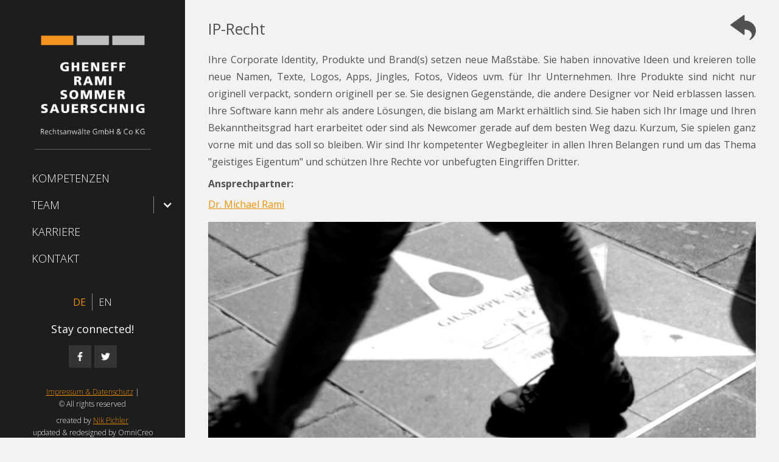

--- FILE ---
content_type: text/html; charset=utf-8
request_url: https://www.law-in-austria.at/de/ip-recht
body_size: 3863
content:
<!DOCTYPE html><!-- Last Published: Thu Oct 23 2025 15:34:45 GMT+0000 (Coordinated Universal Time) -->
<html data-wf-domain="www.law-in-austria.at" data-wf-page="640e70c20351f45f01600495" data-wf-site="622750d2fcbe4a766972587c" lang="de">
  <head>
    <meta charset="utf-8" />
    <title>IP-Recht - Law in Austria</title>
    <meta content="Wir sind Ihr kompetenter Wegbegleiter in allen Ihren Belangen rund um das Thema &quot;geistiges Eigentum&quot; und schützen Ihre Rechte vor unbefugten Eingriffen Dritter." name="description" />
    <meta content="IP-Recht - Law in Austria" property="og:title" />
    <meta content="Wir sind Ihr kompetenter Wegbegleiter in allen Ihren Belangen rund um das Thema &quot;geistiges Eigentum&quot; und schützen Ihre Rechte vor unbefugten Eingriffen Dritter." property="og:description" />
    <meta content="https://cdn.prod.website-files.com/622750d2fcbe4a766972587c/623a4288b8074afcc0e359c9_Open%20Graph%20Image%20-%20GRS.png" property="og:image" />
    <meta content="IP-Recht - Law in Austria" property="twitter:title" />
    <meta content="Wir sind Ihr kompetenter Wegbegleiter in allen Ihren Belangen rund um das Thema &quot;geistiges Eigentum&quot; und schützen Ihre Rechte vor unbefugten Eingriffen Dritter." property="twitter:description" />
    <meta content="https://cdn.prod.website-files.com/622750d2fcbe4a766972587c/623a4288b8074afcc0e359c9_Open%20Graph%20Image%20-%20GRS.png" property="twitter:image" />
    <meta property="og:type" content="website" />
    <meta content="summary_large_image" name="twitter:card" />
    <meta content="width=device-width, initial-scale=1" name="viewport" />
    <link href="https://cdn.prod.website-files.com/622750d2fcbe4a766972587c/css/law-in-austria.webflow.shared.8fbce9100.css" rel="stylesheet" type="text/css" />
    <link href="https://fonts.googleapis.com" rel="preconnect" />
    <link href="https://fonts.gstatic.com" rel="preconnect" crossorigin="anonymous" />
    <script src="https://ajax.googleapis.com/ajax/libs/webfont/1.6.26/webfont.js" type="text/javascript"></script>
    <script type="text/javascript">
      WebFont.load({
        google: {
          families: ["Montserrat:100,100italic,200,200italic,300,300italic,400,400italic,500,500italic,600,600italic,700,700italic,800,800italic,900,900italic", "Open Sans:300,300italic,400,400italic,600,600italic,700,700italic,800,800italic"]
        }
      });
    </script>
    <script type="text/javascript">
      ! function(o, c) {
        var n = c.documentElement,
          t = " w-mod-";
        n.className += t + "js", ("ontouchstart" in o || o.DocumentTouch && c instanceof DocumentTouch) && (n.className += t + "touch")
      }(window, document);
    </script>
    <link href="https://cdn.prod.website-files.com/622750d2fcbe4a766972587c/6230aeb6f6480b7f4cf853e5_GRS%20Favicon.png" rel="shortcut icon" type="image/x-icon" />
    <link href="https://cdn.prod.website-files.com/622750d2fcbe4a766972587c/6230aeb7b396d83301e732b7_GRS%20Webclip.png" rel="apple-touch-icon" />
    <link rel="”canonical”" href="http://www.law-in-austria.at/de/ip-recht">
    <link rel="alternate" hreflang="en" href="http://www.law-in-austria.at/en/intellectual-property-law">
  </head>
  <body class="body-5">
    <div data-animation="default" data-collapse="medium" data-duration="400" data-easing="ease" data-easing2="ease" role="banner" class="navbar w-nav">
      <div class="container-2 w-container"><a href="/" class="brand w-nav-brand"><img width="191" sizes="191px" src="https://cdn.prod.website-files.com/622750d2fcbe4a766972587c/682b2951ee899eb024bf67e2_GRSS_RAs-Logo-Quadrat-negativ_transparent-HighRes.png" loading="lazy" alt="" srcset="https://cdn.prod.website-files.com/622750d2fcbe4a766972587c/682b2951ee899eb024bf67e2_GRSS_RAs-Logo-Quadrat-negativ_transparent-HighRes-p-500.png 500w, https://cdn.prod.website-files.com/622750d2fcbe4a766972587c/682b2951ee899eb024bf67e2_GRSS_RAs-Logo-Quadrat-negativ_transparent-HighRes-p-800.png 800w, https://cdn.prod.website-files.com/622750d2fcbe4a766972587c/682b2951ee899eb024bf67e2_GRSS_RAs-Logo-Quadrat-negativ_transparent-HighRes-p-1080.png 1080w, https://cdn.prod.website-files.com/622750d2fcbe4a766972587c/682b2951ee899eb024bf67e2_GRSS_RAs-Logo-Quadrat-negativ_transparent-HighRes.png 1500w" /></a>
        <nav role="navigation" class="nav-menu w-nav-menu"><a href="/de/kompetenzen" class="nav-link w-nav-link">KOMPETENZEN</a>
          <div data-hover="false" data-delay="0" data-w-id="df05cd83-be94-fa0f-9a10-6a290efc622f" class="dropdown w-dropdown">
            <div class="dropdown-toggle w-dropdown-toggle">
              <div class="icon w-icon-dropdown-toggle"></div><a href="/de/team" class="link-5">TEAM</a>
            </div>
            <nav class="dropdown-list w-dropdown-list"><a href="/de/huberta-gheneff" class="dropdown-link w-dropdown-link">HUBERTA GHENEFF</a><a href="/de/michael-rami" class="dropdown-link-2 w-dropdown-link">MICHAEL RAMI</a><a href="/de/michael-sommer" class="dropdown-link-3 w-dropdown-link">MICHAEL SOMMER</a><a href="/sonstiges/sabine-rauch" class="dropdown-link-4 w-dropdown-link">SABINE RAUCH</a><a href="/de/nikolaus-sauerschnig" class="dropdown-link-6 w-dropdown-link">NIKOLAUS SAUERSCHNIG</a><a href="/de/pia-kern" class="dropdown-link-6 pk w-dropdown-link">PIA KERN</a><a href="/de/nikolaus-sauerschnig" class="dropdown-link-6 js w-dropdown-link">JAKOB STADLER</a><a href="/de/anna-netzker" class="dropdown-link-6 w-dropdown-link">ANNA NETZKER</a><a href="/de/nicole-bauer" class="dropdown-link-7 w-dropdown-link">NICOLE BAUER</a><a href="/de/erika-kendlbacher" class="dropdown-link-8 ek w-dropdown-link">ERIKA KENDLBACHER</a></nav>
          </div><a href="/de/karriere" class="nav-link w-nav-link">KARRIERE</a>
          <div data-hover="false" data-delay="0" data-w-id="92ea8177-cb1c-a871-b29f-be535b6a49c0" class="dropdown news w-dropdown">
            <div class="dropdown-toggle w-dropdown-toggle">
              <div class="icon w-icon-dropdown-toggle"></div><a href="#" class="link-5">NEWS</a>
            </div>
            <nav style="height:0px" class="dropdown-list w-dropdown-list"><a href="#" class="dropdown-link-9 w-dropdown-link">NEWSARCHIV</a><a href="#" class="dropdown-link-10 w-dropdown-link">NEWSLETTER ANMELDUNG</a><a href="#" class="dropdown-link-11 w-dropdown-link">NEWSLETTER ABBESTELLEN</a></nav>
          </div><a href="/de/kontakt" class="nav-link w-nav-link">KONTAKT</a><a href="https://laa.law/" target="_blank" class="link-block laa w-inline-block"><img src="https://cdn.prod.website-files.com/622750d2fcbe4a766972587c/622760a24a29b9799b1e55b8_laa%20(1).svg" loading="lazy" width="139" alt="" /></a>
          <div class="div-block-11 sprachen"><a href="/de/ip-recht" aria-current="page" class="link-block-15 w-inline-block w--current">
              <div class="text-block-8">DE</div>
            </a><a href="/en/intellectual-property-law" class="link-block-16 w-inline-block">
              <div class="text-block-9">EN</div>
            </a></div>
          <div class="div-block-10"><a href="#" class="link-block-2 w-inline-block">
              <div class="text-block-2">Newsletter</div><img src="https://cdn.prod.website-files.com/622750d2fcbe4a766972587c/62276a1dca039990b5f35816_newsletter%20(1).png" loading="lazy" width="23" alt="" class="image" />
            </a></div>
          <div class="text-block-3">Stay connected!</div>
          <div class="div-block-2"><a href="https://www.facebook.com/lawinaustria/" target="_blank" class="link-block-3 w-inline-block"><img src="https://cdn.prod.website-files.com/622750d2fcbe4a766972587c/62276daf9ea264107f36617c_facebook-app-symbol.png" loading="lazy" width="15" alt="" class="image-2" /></a><a href="https://twitter.com/law_in_austria" target="_blank" class="link-block-4 w-inline-block"><img src="https://cdn.prod.website-files.com/622750d2fcbe4a766972587c/62276dbd7ced4d1c60c45969_twitter-schwarze-form.png" loading="lazy" width="15" alt="" class="image-3" /></a></div>
          <div class="div-block-3 eins">
            <div class="text-block-4"><a href="/de/impressum-datenschutz" class="link-4">Impressum &amp; Datenschutz</a> | <br />© All rights reserved</div>
          </div>
          <div class="div-block-3 zwei">
            <div class="text-block-4">created by <a href="https://www.nikpichler.com/" target="_blank" class="link-37">Nik Pichler</a> <br />updated &amp; redesigned by OmniCreo</div>
          </div>
        </nav>
        <div class="w-nav-button">
          <div class="w-icon-nav-menu"></div>
        </div>
      </div>
    </div>
    <div class="div-block-9 kompetenz-subpage">
      <div class="div-block-13">
        <h1 class="heading-3">IP-Recht</h1><a data-w-id="b1916eea-844d-85e4-170d-4e5ba027033d" href="/de/kompetenzen" class="link-block-17 w-inline-block"><img src="https://cdn.prod.website-files.com/622750d2fcbe4a766972587c/622baaaa4f6c204875f504cc_Zur%C3%BCck%20grau.png" loading="lazy" width="42" alt="" /></a>
      </div>
      <div class="text-block-12">Ihre Corporate Identity, Produkte und Brand(s) setzen neue Maßstäbe. Sie haben innovative Ideen und kreieren tolle neue Namen, Texte, Logos, Apps, Jingles, Fotos, Videos uvm. für Ihr Unternehmen. Ihre Produkte sind nicht nur originell verpackt, sondern originell per se. Sie designen Gegenstände, die andere Designer vor Neid erblassen lassen. Ihre Software kann mehr als andere Lösungen, die bislang am Markt erhältlich sind. Sie haben sich Ihr Image und Ihren Bekanntheitsgrad hart erarbeitet oder sind als Newcomer gerade auf dem besten Weg dazu. Kurzum, Sie spielen ganz vorne mit und das soll so bleiben. Wir sind Ihr kompetenter Wegbegleiter in allen Ihren Belangen rund um das Thema &quot;geistiges Eigentum&quot; und schützen Ihre Rechte vor unbefugten Eingriffen Dritter.<br /><span class="text-span"><strong class="bold-text-3">Ansprechpartner: </strong></span></div><a href="/de/michael-rami" class="link-12">Dr. Michael Rami</a>
      <div class="div-block-12 ip-recht"></div>
      <div class="div-block-21"></div>
    </div>
    <div data-w-id="f1860d71-3f50-4ba8-277d-137245cc8b51" data-animation="default" data-collapse="medium" data-duration="400" data-easing="ease" data-easing2="ease" role="banner" class="navbar-2 tablet-hoch-abw-rts w-nav">
      <div class="container-3 w-container"><a href="/" class="brand-2 w-nav-brand"><img src="https://cdn.prod.website-files.com/622750d2fcbe4a766972587c/6230aeb7b396d83301e732b7_GRS%20Webclip.png" loading="lazy" alt="" class="image-15" /></a>
        <nav role="navigation" class="nav-menu-2 w-nav-menu"><a href="/de/kompetenzen" class="nav-link-6 w-nav-link">KOMPETENZEN</a>
          <div data-delay="0" data-hover="false" class="dropdown-2 w-dropdown">
            <div class="dropdown-toggle-3 w-dropdown-toggle">
              <div class="w-icon-dropdown-toggle"></div>
              <div><a href="/de/team" class="link-42">TEAM</a></div>
            </div>
            <nav class="dropdown-list-2 w-dropdown-list"><a href="/de/huberta-gheneff" class="dropdown-link-12 w-dropdown-link">HUBERTA GHENEFF</a><a href="/de/michael-rami" class="dropdown-link-13 w-dropdown-link">MICHAEL RAMI</a><a href="/de/michael-sommer" class="dropdown-link-14 w-dropdown-link">MICHAEL SOMMER</a><a href="/de/nikolaus-sauerschnig" class="dropdown-link-17 w-dropdown-link">NIKOLAUS SAUERSCHNIG</a><a href="/sonstiges/sabine-rauch" class="dropdown-link-16 w-dropdown-link">SABINE RAUCH</a><a href="/de/pia-kern" class="dropdown-link-17 pk w-dropdown-link">PIA KERN</a><a href="/de/anna-netzker" class="dropdown-link-17 w-dropdown-link">ANNA NETZKER</a><a href="/de/erika-kendlbacher" class="dropdown-link-19 w-dropdown-link">ERIKA KENDLBACHER</a></nav>
          </div><a href="/de/karriere" class="nav-link-7 w-nav-link">KARRIERE</a>
          <div data-delay="0" data-hover="false" class="dropdown-3 news w-dropdown">
            <div class="dropdown-toggle-2 w-dropdown-toggle">
              <div class="w-icon-dropdown-toggle"></div>
              <div><a href="#" class="link-43">NEWS</a></div>
            </div>
            <nav class="w-dropdown-list"><a href="#" class="dropdown-link-20 w-dropdown-link">NEWSARCHIV</a><a href="#" class="dropdown-link-21 w-dropdown-link">NEWSLETTER ANMELDUNG</a><a href="#" class="dropdown-link-22 w-dropdown-link">NEWSLETTER ABBESTELLEN</a></nav>
          </div><a href="/de/kontakt" class="nav-link-8 w-nav-link">KONTAKT</a><a href="/de/impressum-datenschutz" class="nav-link-9 w-nav-link">IMPRESSUM &amp; DATENSCHUTZ</a>
        </nav>
        <div class="menu-button-tablet-hoch-abw-rts w-nav-button">
          <div class="top-line"></div>
          <div class="middle-line"></div>
          <div class="bottom-line"></div>
        </div>
        <div class="div-block-11 tablet-abw-rts"><a href="/de/ip-recht" aria-current="page" class="link-block-15 w-inline-block w--current">
            <div class="text-block-8">DE</div>
          </a><a href="/en/intellectual-property-law" class="link-block-16 w-inline-block">
            <div class="text-block-9">EN</div>
          </a></div>
      </div>
    </div>
    <script src="https://d3e54v103j8qbb.cloudfront.net/js/jquery-3.5.1.min.dc5e7f18c8.js?site=622750d2fcbe4a766972587c" type="text/javascript" integrity="sha256-9/aliU8dGd2tb6OSsuzixeV4y/faTqgFtohetphbbj0=" crossorigin="anonymous"></script>
    <script src="https://cdn.prod.website-files.com/622750d2fcbe4a766972587c/js/webflow.schunk.74f756804daaabee.js" type="text/javascript"></script>
    <script src="https://cdn.prod.website-files.com/622750d2fcbe4a766972587c/js/webflow.schunk.7991567a6cd2ff5a.js" type="text/javascript"></script>
    <script src="https://cdn.prod.website-files.com/622750d2fcbe4a766972587c/js/webflow.39c389d8.61bd2a08167fdf57.js" type="text/javascript"></script>
  </body>
</html>

--- FILE ---
content_type: text/css
request_url: https://cdn.prod.website-files.com/622750d2fcbe4a766972587c/css/law-in-austria.webflow.shared.8fbce9100.css
body_size: 17160
content:
html {
  -webkit-text-size-adjust: 100%;
  -ms-text-size-adjust: 100%;
  font-family: sans-serif;
}

body {
  margin: 0;
}

article, aside, details, figcaption, figure, footer, header, hgroup, main, menu, nav, section, summary {
  display: block;
}

audio, canvas, progress, video {
  vertical-align: baseline;
  display: inline-block;
}

audio:not([controls]) {
  height: 0;
  display: none;
}

[hidden], template {
  display: none;
}

a {
  background-color: #0000;
}

a:active, a:hover {
  outline: 0;
}

abbr[title] {
  border-bottom: 1px dotted;
}

b, strong {
  font-weight: bold;
}

dfn {
  font-style: italic;
}

h1 {
  margin: .67em 0;
  font-size: 2em;
}

mark {
  color: #000;
  background: #ff0;
}

small {
  font-size: 80%;
}

sub, sup {
  vertical-align: baseline;
  font-size: 75%;
  line-height: 0;
  position: relative;
}

sup {
  top: -.5em;
}

sub {
  bottom: -.25em;
}

img {
  border: 0;
}

svg:not(:root) {
  overflow: hidden;
}

hr {
  box-sizing: content-box;
  height: 0;
}

pre {
  overflow: auto;
}

code, kbd, pre, samp {
  font-family: monospace;
  font-size: 1em;
}

button, input, optgroup, select, textarea {
  color: inherit;
  font: inherit;
  margin: 0;
}

button {
  overflow: visible;
}

button, select {
  text-transform: none;
}

button, html input[type="button"], input[type="reset"] {
  -webkit-appearance: button;
  cursor: pointer;
}

button[disabled], html input[disabled] {
  cursor: default;
}

button::-moz-focus-inner, input::-moz-focus-inner {
  border: 0;
  padding: 0;
}

input {
  line-height: normal;
}

input[type="checkbox"], input[type="radio"] {
  box-sizing: border-box;
  padding: 0;
}

input[type="number"]::-webkit-inner-spin-button, input[type="number"]::-webkit-outer-spin-button {
  height: auto;
}

input[type="search"] {
  -webkit-appearance: none;
}

input[type="search"]::-webkit-search-cancel-button, input[type="search"]::-webkit-search-decoration {
  -webkit-appearance: none;
}

legend {
  border: 0;
  padding: 0;
}

textarea {
  overflow: auto;
}

optgroup {
  font-weight: bold;
}

table {
  border-collapse: collapse;
  border-spacing: 0;
}

td, th {
  padding: 0;
}

@font-face {
  font-family: webflow-icons;
  src: url("[data-uri]") format("truetype");
  font-weight: normal;
  font-style: normal;
}

[class^="w-icon-"], [class*=" w-icon-"] {
  speak: none;
  font-variant: normal;
  text-transform: none;
  -webkit-font-smoothing: antialiased;
  -moz-osx-font-smoothing: grayscale;
  font-style: normal;
  font-weight: normal;
  line-height: 1;
  font-family: webflow-icons !important;
}

.w-icon-slider-right:before {
  content: "";
}

.w-icon-slider-left:before {
  content: "";
}

.w-icon-nav-menu:before {
  content: "";
}

.w-icon-arrow-down:before, .w-icon-dropdown-toggle:before {
  content: "";
}

.w-icon-file-upload-remove:before {
  content: "";
}

.w-icon-file-upload-icon:before {
  content: "";
}

* {
  box-sizing: border-box;
}

html {
  height: 100%;
}

body {
  color: #333;
  background-color: #fff;
  min-height: 100%;
  margin: 0;
  font-family: Arial, sans-serif;
  font-size: 14px;
  line-height: 20px;
}

img {
  vertical-align: middle;
  max-width: 100%;
  display: inline-block;
}

html.w-mod-touch * {
  background-attachment: scroll !important;
}

.w-block {
  display: block;
}

.w-inline-block {
  max-width: 100%;
  display: inline-block;
}

.w-clearfix:before, .w-clearfix:after {
  content: " ";
  grid-area: 1 / 1 / 2 / 2;
  display: table;
}

.w-clearfix:after {
  clear: both;
}

.w-hidden {
  display: none;
}

.w-button {
  color: #fff;
  line-height: inherit;
  cursor: pointer;
  background-color: #3898ec;
  border: 0;
  border-radius: 0;
  padding: 9px 15px;
  text-decoration: none;
  display: inline-block;
}

input.w-button {
  -webkit-appearance: button;
}

html[data-w-dynpage] [data-w-cloak] {
  color: #0000 !important;
}

.w-code-block {
  margin: unset;
}

pre.w-code-block code {
  all: inherit;
}

.w-optimization {
  display: contents;
}

.w-webflow-badge, .w-webflow-badge > img {
  box-sizing: unset;
  width: unset;
  height: unset;
  max-height: unset;
  max-width: unset;
  min-height: unset;
  min-width: unset;
  margin: unset;
  padding: unset;
  float: unset;
  clear: unset;
  border: unset;
  border-radius: unset;
  background: unset;
  background-image: unset;
  background-position: unset;
  background-size: unset;
  background-repeat: unset;
  background-origin: unset;
  background-clip: unset;
  background-attachment: unset;
  background-color: unset;
  box-shadow: unset;
  transform: unset;
  direction: unset;
  font-family: unset;
  font-weight: unset;
  color: unset;
  font-size: unset;
  line-height: unset;
  font-style: unset;
  font-variant: unset;
  text-align: unset;
  letter-spacing: unset;
  -webkit-text-decoration: unset;
  text-decoration: unset;
  text-indent: unset;
  text-transform: unset;
  list-style-type: unset;
  text-shadow: unset;
  vertical-align: unset;
  cursor: unset;
  white-space: unset;
  word-break: unset;
  word-spacing: unset;
  word-wrap: unset;
  transition: unset;
}

.w-webflow-badge {
  white-space: nowrap;
  cursor: pointer;
  box-shadow: 0 0 0 1px #0000001a, 0 1px 3px #0000001a;
  visibility: visible !important;
  opacity: 1 !important;
  z-index: 2147483647 !important;
  color: #aaadb0 !important;
  overflow: unset !important;
  background-color: #fff !important;
  border-radius: 3px !important;
  width: auto !important;
  height: auto !important;
  margin: 0 !important;
  padding: 6px !important;
  font-size: 12px !important;
  line-height: 14px !important;
  text-decoration: none !important;
  display: inline-block !important;
  position: fixed !important;
  inset: auto 12px 12px auto !important;
  transform: none !important;
}

.w-webflow-badge > img {
  position: unset;
  visibility: unset !important;
  opacity: 1 !important;
  vertical-align: middle !important;
  display: inline-block !important;
}

h1, h2, h3, h4, h5, h6 {
  margin-bottom: 10px;
  font-weight: bold;
}

h1 {
  margin-top: 20px;
  font-size: 38px;
  line-height: 44px;
}

h2 {
  margin-top: 20px;
  font-size: 32px;
  line-height: 36px;
}

h3 {
  margin-top: 20px;
  font-size: 24px;
  line-height: 30px;
}

h4 {
  margin-top: 10px;
  font-size: 18px;
  line-height: 24px;
}

h5 {
  margin-top: 10px;
  font-size: 14px;
  line-height: 20px;
}

h6 {
  margin-top: 10px;
  font-size: 12px;
  line-height: 18px;
}

p {
  margin-top: 0;
  margin-bottom: 10px;
}

blockquote {
  border-left: 5px solid #e2e2e2;
  margin: 0 0 10px;
  padding: 10px 20px;
  font-size: 18px;
  line-height: 22px;
}

figure {
  margin: 0 0 10px;
}

figcaption {
  text-align: center;
  margin-top: 5px;
}

ul, ol {
  margin-top: 0;
  margin-bottom: 10px;
  padding-left: 40px;
}

.w-list-unstyled {
  padding-left: 0;
  list-style: none;
}

.w-embed:before, .w-embed:after {
  content: " ";
  grid-area: 1 / 1 / 2 / 2;
  display: table;
}

.w-embed:after {
  clear: both;
}

.w-video {
  width: 100%;
  padding: 0;
  position: relative;
}

.w-video iframe, .w-video object, .w-video embed {
  border: none;
  width: 100%;
  height: 100%;
  position: absolute;
  top: 0;
  left: 0;
}

fieldset {
  border: 0;
  margin: 0;
  padding: 0;
}

button, [type="button"], [type="reset"] {
  cursor: pointer;
  -webkit-appearance: button;
  border: 0;
}

.w-form {
  margin: 0 0 15px;
}

.w-form-done {
  text-align: center;
  background-color: #ddd;
  padding: 20px;
  display: none;
}

.w-form-fail {
  background-color: #ffdede;
  margin-top: 10px;
  padding: 10px;
  display: none;
}

label {
  margin-bottom: 5px;
  font-weight: bold;
  display: block;
}

.w-input, .w-select {
  color: #333;
  vertical-align: middle;
  background-color: #fff;
  border: 1px solid #ccc;
  width: 100%;
  height: 38px;
  margin-bottom: 10px;
  padding: 8px 12px;
  font-size: 14px;
  line-height: 1.42857;
  display: block;
}

.w-input::placeholder, .w-select::placeholder {
  color: #999;
}

.w-input:focus, .w-select:focus {
  border-color: #3898ec;
  outline: 0;
}

.w-input[disabled], .w-select[disabled], .w-input[readonly], .w-select[readonly], fieldset[disabled] .w-input, fieldset[disabled] .w-select {
  cursor: not-allowed;
}

.w-input[disabled]:not(.w-input-disabled), .w-select[disabled]:not(.w-input-disabled), .w-input[readonly], .w-select[readonly], fieldset[disabled]:not(.w-input-disabled) .w-input, fieldset[disabled]:not(.w-input-disabled) .w-select {
  background-color: #eee;
}

textarea.w-input, textarea.w-select {
  height: auto;
}

.w-select {
  background-color: #f3f3f3;
}

.w-select[multiple] {
  height: auto;
}

.w-form-label {
  cursor: pointer;
  margin-bottom: 0;
  font-weight: normal;
  display: inline-block;
}

.w-radio {
  margin-bottom: 5px;
  padding-left: 20px;
  display: block;
}

.w-radio:before, .w-radio:after {
  content: " ";
  grid-area: 1 / 1 / 2 / 2;
  display: table;
}

.w-radio:after {
  clear: both;
}

.w-radio-input {
  float: left;
  margin: 3px 0 0 -20px;
  line-height: normal;
}

.w-file-upload {
  margin-bottom: 10px;
  display: block;
}

.w-file-upload-input {
  opacity: 0;
  z-index: -100;
  width: .1px;
  height: .1px;
  position: absolute;
  overflow: hidden;
}

.w-file-upload-default, .w-file-upload-uploading, .w-file-upload-success {
  color: #333;
  display: inline-block;
}

.w-file-upload-error {
  margin-top: 10px;
  display: block;
}

.w-file-upload-default.w-hidden, .w-file-upload-uploading.w-hidden, .w-file-upload-error.w-hidden, .w-file-upload-success.w-hidden {
  display: none;
}

.w-file-upload-uploading-btn {
  cursor: pointer;
  background-color: #fafafa;
  border: 1px solid #ccc;
  margin: 0;
  padding: 8px 12px;
  font-size: 14px;
  font-weight: normal;
  display: flex;
}

.w-file-upload-file {
  background-color: #fafafa;
  border: 1px solid #ccc;
  flex-grow: 1;
  justify-content: space-between;
  margin: 0;
  padding: 8px 9px 8px 11px;
  display: flex;
}

.w-file-upload-file-name {
  font-size: 14px;
  font-weight: normal;
  display: block;
}

.w-file-remove-link {
  cursor: pointer;
  width: auto;
  height: auto;
  margin-top: 3px;
  margin-left: 10px;
  padding: 3px;
  display: block;
}

.w-icon-file-upload-remove {
  margin: auto;
  font-size: 10px;
}

.w-file-upload-error-msg {
  color: #ea384c;
  padding: 2px 0;
  display: inline-block;
}

.w-file-upload-info {
  padding: 0 12px;
  line-height: 38px;
  display: inline-block;
}

.w-file-upload-label {
  cursor: pointer;
  background-color: #fafafa;
  border: 1px solid #ccc;
  margin: 0;
  padding: 8px 12px;
  font-size: 14px;
  font-weight: normal;
  display: inline-block;
}

.w-icon-file-upload-icon, .w-icon-file-upload-uploading {
  width: 20px;
  margin-right: 8px;
  display: inline-block;
}

.w-icon-file-upload-uploading {
  height: 20px;
}

.w-container {
  max-width: 940px;
  margin-left: auto;
  margin-right: auto;
}

.w-container:before, .w-container:after {
  content: " ";
  grid-area: 1 / 1 / 2 / 2;
  display: table;
}

.w-container:after {
  clear: both;
}

.w-container .w-row {
  margin-left: -10px;
  margin-right: -10px;
}

.w-row:before, .w-row:after {
  content: " ";
  grid-area: 1 / 1 / 2 / 2;
  display: table;
}

.w-row:after {
  clear: both;
}

.w-row .w-row {
  margin-left: 0;
  margin-right: 0;
}

.w-col {
  float: left;
  width: 100%;
  min-height: 1px;
  padding-left: 10px;
  padding-right: 10px;
  position: relative;
}

.w-col .w-col {
  padding-left: 0;
  padding-right: 0;
}

.w-col-1 {
  width: 8.33333%;
}

.w-col-2 {
  width: 16.6667%;
}

.w-col-3 {
  width: 25%;
}

.w-col-4 {
  width: 33.3333%;
}

.w-col-5 {
  width: 41.6667%;
}

.w-col-6 {
  width: 50%;
}

.w-col-7 {
  width: 58.3333%;
}

.w-col-8 {
  width: 66.6667%;
}

.w-col-9 {
  width: 75%;
}

.w-col-10 {
  width: 83.3333%;
}

.w-col-11 {
  width: 91.6667%;
}

.w-col-12 {
  width: 100%;
}

.w-hidden-main {
  display: none !important;
}

@media screen and (max-width: 991px) {
  .w-container {
    max-width: 728px;
  }

  .w-hidden-main {
    display: inherit !important;
  }

  .w-hidden-medium {
    display: none !important;
  }

  .w-col-medium-1 {
    width: 8.33333%;
  }

  .w-col-medium-2 {
    width: 16.6667%;
  }

  .w-col-medium-3 {
    width: 25%;
  }

  .w-col-medium-4 {
    width: 33.3333%;
  }

  .w-col-medium-5 {
    width: 41.6667%;
  }

  .w-col-medium-6 {
    width: 50%;
  }

  .w-col-medium-7 {
    width: 58.3333%;
  }

  .w-col-medium-8 {
    width: 66.6667%;
  }

  .w-col-medium-9 {
    width: 75%;
  }

  .w-col-medium-10 {
    width: 83.3333%;
  }

  .w-col-medium-11 {
    width: 91.6667%;
  }

  .w-col-medium-12 {
    width: 100%;
  }

  .w-col-stack {
    width: 100%;
    left: auto;
    right: auto;
  }
}

@media screen and (max-width: 767px) {
  .w-hidden-main, .w-hidden-medium {
    display: inherit !important;
  }

  .w-hidden-small {
    display: none !important;
  }

  .w-row, .w-container .w-row {
    margin-left: 0;
    margin-right: 0;
  }

  .w-col {
    width: 100%;
    left: auto;
    right: auto;
  }

  .w-col-small-1 {
    width: 8.33333%;
  }

  .w-col-small-2 {
    width: 16.6667%;
  }

  .w-col-small-3 {
    width: 25%;
  }

  .w-col-small-4 {
    width: 33.3333%;
  }

  .w-col-small-5 {
    width: 41.6667%;
  }

  .w-col-small-6 {
    width: 50%;
  }

  .w-col-small-7 {
    width: 58.3333%;
  }

  .w-col-small-8 {
    width: 66.6667%;
  }

  .w-col-small-9 {
    width: 75%;
  }

  .w-col-small-10 {
    width: 83.3333%;
  }

  .w-col-small-11 {
    width: 91.6667%;
  }

  .w-col-small-12 {
    width: 100%;
  }
}

@media screen and (max-width: 479px) {
  .w-container {
    max-width: none;
  }

  .w-hidden-main, .w-hidden-medium, .w-hidden-small {
    display: inherit !important;
  }

  .w-hidden-tiny {
    display: none !important;
  }

  .w-col {
    width: 100%;
  }

  .w-col-tiny-1 {
    width: 8.33333%;
  }

  .w-col-tiny-2 {
    width: 16.6667%;
  }

  .w-col-tiny-3 {
    width: 25%;
  }

  .w-col-tiny-4 {
    width: 33.3333%;
  }

  .w-col-tiny-5 {
    width: 41.6667%;
  }

  .w-col-tiny-6 {
    width: 50%;
  }

  .w-col-tiny-7 {
    width: 58.3333%;
  }

  .w-col-tiny-8 {
    width: 66.6667%;
  }

  .w-col-tiny-9 {
    width: 75%;
  }

  .w-col-tiny-10 {
    width: 83.3333%;
  }

  .w-col-tiny-11 {
    width: 91.6667%;
  }

  .w-col-tiny-12 {
    width: 100%;
  }
}

.w-widget {
  position: relative;
}

.w-widget-map {
  width: 100%;
  height: 400px;
}

.w-widget-map label {
  width: auto;
  display: inline;
}

.w-widget-map img {
  max-width: inherit;
}

.w-widget-map .gm-style-iw {
  text-align: center;
}

.w-widget-map .gm-style-iw > button {
  display: none !important;
}

.w-widget-twitter {
  overflow: hidden;
}

.w-widget-twitter-count-shim {
  vertical-align: top;
  text-align: center;
  background: #fff;
  border: 1px solid #758696;
  border-radius: 3px;
  width: 28px;
  height: 20px;
  display: inline-block;
  position: relative;
}

.w-widget-twitter-count-shim * {
  pointer-events: none;
  -webkit-user-select: none;
  user-select: none;
}

.w-widget-twitter-count-shim .w-widget-twitter-count-inner {
  text-align: center;
  color: #999;
  font-family: serif;
  font-size: 15px;
  line-height: 12px;
  position: relative;
}

.w-widget-twitter-count-shim .w-widget-twitter-count-clear {
  display: block;
  position: relative;
}

.w-widget-twitter-count-shim.w--large {
  width: 36px;
  height: 28px;
}

.w-widget-twitter-count-shim.w--large .w-widget-twitter-count-inner {
  font-size: 18px;
  line-height: 18px;
}

.w-widget-twitter-count-shim:not(.w--vertical) {
  margin-left: 5px;
  margin-right: 8px;
}

.w-widget-twitter-count-shim:not(.w--vertical).w--large {
  margin-left: 6px;
}

.w-widget-twitter-count-shim:not(.w--vertical):before, .w-widget-twitter-count-shim:not(.w--vertical):after {
  content: " ";
  pointer-events: none;
  border: solid #0000;
  width: 0;
  height: 0;
  position: absolute;
  top: 50%;
  left: 0;
}

.w-widget-twitter-count-shim:not(.w--vertical):before {
  border-width: 4px;
  border-color: #75869600 #5d6c7b #75869600 #75869600;
  margin-top: -4px;
  margin-left: -9px;
}

.w-widget-twitter-count-shim:not(.w--vertical).w--large:before {
  border-width: 5px;
  margin-top: -5px;
  margin-left: -10px;
}

.w-widget-twitter-count-shim:not(.w--vertical):after {
  border-width: 4px;
  border-color: #fff0 #fff #fff0 #fff0;
  margin-top: -4px;
  margin-left: -8px;
}

.w-widget-twitter-count-shim:not(.w--vertical).w--large:after {
  border-width: 5px;
  margin-top: -5px;
  margin-left: -9px;
}

.w-widget-twitter-count-shim.w--vertical {
  width: 61px;
  height: 33px;
  margin-bottom: 8px;
}

.w-widget-twitter-count-shim.w--vertical:before, .w-widget-twitter-count-shim.w--vertical:after {
  content: " ";
  pointer-events: none;
  border: solid #0000;
  width: 0;
  height: 0;
  position: absolute;
  top: 100%;
  left: 50%;
}

.w-widget-twitter-count-shim.w--vertical:before {
  border-width: 5px;
  border-color: #5d6c7b #75869600 #75869600;
  margin-left: -5px;
}

.w-widget-twitter-count-shim.w--vertical:after {
  border-width: 4px;
  border-color: #fff #fff0 #fff0;
  margin-left: -4px;
}

.w-widget-twitter-count-shim.w--vertical .w-widget-twitter-count-inner {
  font-size: 18px;
  line-height: 22px;
}

.w-widget-twitter-count-shim.w--vertical.w--large {
  width: 76px;
}

.w-background-video {
  color: #fff;
  height: 500px;
  position: relative;
  overflow: hidden;
}

.w-background-video > video {
  object-fit: cover;
  z-index: -100;
  background-position: 50%;
  background-size: cover;
  width: 100%;
  height: 100%;
  margin: auto;
  position: absolute;
  inset: -100%;
}

.w-background-video > video::-webkit-media-controls-start-playback-button {
  -webkit-appearance: none;
  display: none !important;
}

.w-background-video--control {
  background-color: #0000;
  padding: 0;
  position: absolute;
  bottom: 1em;
  right: 1em;
}

.w-background-video--control > [hidden] {
  display: none !important;
}

.w-slider {
  text-align: center;
  clear: both;
  -webkit-tap-highlight-color: #0000;
  tap-highlight-color: #0000;
  background: #ddd;
  height: 300px;
  position: relative;
}

.w-slider-mask {
  z-index: 1;
  white-space: nowrap;
  height: 100%;
  display: block;
  position: relative;
  left: 0;
  right: 0;
  overflow: hidden;
}

.w-slide {
  vertical-align: top;
  white-space: normal;
  text-align: left;
  width: 100%;
  height: 100%;
  display: inline-block;
  position: relative;
}

.w-slider-nav {
  z-index: 2;
  text-align: center;
  -webkit-tap-highlight-color: #0000;
  tap-highlight-color: #0000;
  height: 40px;
  margin: auto;
  padding-top: 10px;
  position: absolute;
  inset: auto 0 0;
}

.w-slider-nav.w-round > div {
  border-radius: 100%;
}

.w-slider-nav.w-num > div {
  font-size: inherit;
  line-height: inherit;
  width: auto;
  height: auto;
  padding: .2em .5em;
}

.w-slider-nav.w-shadow > div {
  box-shadow: 0 0 3px #3336;
}

.w-slider-nav-invert {
  color: #fff;
}

.w-slider-nav-invert > div {
  background-color: #2226;
}

.w-slider-nav-invert > div.w-active {
  background-color: #222;
}

.w-slider-dot {
  cursor: pointer;
  background-color: #fff6;
  width: 1em;
  height: 1em;
  margin: 0 3px .5em;
  transition: background-color .1s, color .1s;
  display: inline-block;
  position: relative;
}

.w-slider-dot.w-active {
  background-color: #fff;
}

.w-slider-dot:focus {
  outline: none;
  box-shadow: 0 0 0 2px #fff;
}

.w-slider-dot:focus.w-active {
  box-shadow: none;
}

.w-slider-arrow-left, .w-slider-arrow-right {
  cursor: pointer;
  color: #fff;
  -webkit-tap-highlight-color: #0000;
  tap-highlight-color: #0000;
  -webkit-user-select: none;
  user-select: none;
  width: 80px;
  margin: auto;
  font-size: 40px;
  position: absolute;
  inset: 0;
  overflow: hidden;
}

.w-slider-arrow-left [class^="w-icon-"], .w-slider-arrow-right [class^="w-icon-"], .w-slider-arrow-left [class*=" w-icon-"], .w-slider-arrow-right [class*=" w-icon-"] {
  position: absolute;
}

.w-slider-arrow-left:focus, .w-slider-arrow-right:focus {
  outline: 0;
}

.w-slider-arrow-left {
  z-index: 3;
  right: auto;
}

.w-slider-arrow-right {
  z-index: 4;
  left: auto;
}

.w-icon-slider-left, .w-icon-slider-right {
  width: 1em;
  height: 1em;
  margin: auto;
  inset: 0;
}

.w-slider-aria-label {
  clip: rect(0 0 0 0);
  border: 0;
  width: 1px;
  height: 1px;
  margin: -1px;
  padding: 0;
  position: absolute;
  overflow: hidden;
}

.w-slider-force-show {
  display: block !important;
}

.w-dropdown {
  text-align: left;
  z-index: 900;
  margin-left: auto;
  margin-right: auto;
  display: inline-block;
  position: relative;
}

.w-dropdown-btn, .w-dropdown-toggle, .w-dropdown-link {
  vertical-align: top;
  color: #222;
  text-align: left;
  white-space: nowrap;
  margin-left: auto;
  margin-right: auto;
  padding: 20px;
  text-decoration: none;
  position: relative;
}

.w-dropdown-toggle {
  -webkit-user-select: none;
  user-select: none;
  cursor: pointer;
  padding-right: 40px;
  display: inline-block;
}

.w-dropdown-toggle:focus {
  outline: 0;
}

.w-icon-dropdown-toggle {
  width: 1em;
  height: 1em;
  margin: auto 20px auto auto;
  position: absolute;
  top: 0;
  bottom: 0;
  right: 0;
}

.w-dropdown-list {
  background: #ddd;
  min-width: 100%;
  display: none;
  position: absolute;
}

.w-dropdown-list.w--open {
  display: block;
}

.w-dropdown-link {
  color: #222;
  padding: 10px 20px;
  display: block;
}

.w-dropdown-link.w--current {
  color: #0082f3;
}

.w-dropdown-link:focus {
  outline: 0;
}

@media screen and (max-width: 767px) {
  .w-nav-brand {
    padding-left: 10px;
  }
}

.w-lightbox-backdrop {
  cursor: auto;
  letter-spacing: normal;
  text-indent: 0;
  text-shadow: none;
  text-transform: none;
  visibility: visible;
  white-space: normal;
  word-break: normal;
  word-spacing: normal;
  word-wrap: normal;
  color: #fff;
  text-align: center;
  z-index: 2000;
  opacity: 0;
  -webkit-user-select: none;
  -moz-user-select: none;
  -webkit-tap-highlight-color: transparent;
  background: #000000e6;
  outline: 0;
  font-family: Helvetica Neue, Helvetica, Ubuntu, Segoe UI, Verdana, sans-serif;
  font-size: 17px;
  font-style: normal;
  font-weight: 300;
  line-height: 1.2;
  list-style: disc;
  position: fixed;
  inset: 0;
  -webkit-transform: translate(0);
}

.w-lightbox-backdrop, .w-lightbox-container {
  -webkit-overflow-scrolling: touch;
  height: 100%;
  overflow: auto;
}

.w-lightbox-content {
  height: 100vh;
  position: relative;
  overflow: hidden;
}

.w-lightbox-view {
  opacity: 0;
  width: 100vw;
  height: 100vh;
  position: absolute;
}

.w-lightbox-view:before {
  content: "";
  height: 100vh;
}

.w-lightbox-group, .w-lightbox-group .w-lightbox-view, .w-lightbox-group .w-lightbox-view:before {
  height: 86vh;
}

.w-lightbox-frame, .w-lightbox-view:before {
  vertical-align: middle;
  display: inline-block;
}

.w-lightbox-figure {
  margin: 0;
  position: relative;
}

.w-lightbox-group .w-lightbox-figure {
  cursor: pointer;
}

.w-lightbox-img {
  width: auto;
  max-width: none;
  height: auto;
}

.w-lightbox-image {
  float: none;
  max-width: 100vw;
  max-height: 100vh;
  display: block;
}

.w-lightbox-group .w-lightbox-image {
  max-height: 86vh;
}

.w-lightbox-caption {
  text-align: left;
  text-overflow: ellipsis;
  white-space: nowrap;
  background: #0006;
  padding: .5em 1em;
  position: absolute;
  bottom: 0;
  left: 0;
  right: 0;
  overflow: hidden;
}

.w-lightbox-embed {
  width: 100%;
  height: 100%;
  position: absolute;
  inset: 0;
}

.w-lightbox-control {
  cursor: pointer;
  background-position: center;
  background-repeat: no-repeat;
  background-size: 24px;
  width: 4em;
  transition: all .3s;
  position: absolute;
  top: 0;
}

.w-lightbox-left {
  background-image: url("[data-uri]");
  display: none;
  bottom: 0;
  left: 0;
}

.w-lightbox-right {
  background-image: url("[data-uri]");
  display: none;
  bottom: 0;
  right: 0;
}

.w-lightbox-close {
  background-image: url("[data-uri]");
  background-size: 18px;
  height: 2.6em;
  right: 0;
}

.w-lightbox-strip {
  white-space: nowrap;
  padding: 0 1vh;
  line-height: 0;
  position: absolute;
  bottom: 0;
  left: 0;
  right: 0;
  overflow: auto hidden;
}

.w-lightbox-item {
  box-sizing: content-box;
  cursor: pointer;
  width: 10vh;
  padding: 2vh 1vh;
  display: inline-block;
  -webkit-transform: translate3d(0, 0, 0);
}

.w-lightbox-active {
  opacity: .3;
}

.w-lightbox-thumbnail {
  background: #222;
  height: 10vh;
  position: relative;
  overflow: hidden;
}

.w-lightbox-thumbnail-image {
  position: absolute;
  top: 0;
  left: 0;
}

.w-lightbox-thumbnail .w-lightbox-tall {
  width: 100%;
  top: 50%;
  transform: translate(0, -50%);
}

.w-lightbox-thumbnail .w-lightbox-wide {
  height: 100%;
  left: 50%;
  transform: translate(-50%);
}

.w-lightbox-spinner {
  box-sizing: border-box;
  border: 5px solid #0006;
  border-radius: 50%;
  width: 40px;
  height: 40px;
  margin-top: -20px;
  margin-left: -20px;
  animation: .8s linear infinite spin;
  position: absolute;
  top: 50%;
  left: 50%;
}

.w-lightbox-spinner:after {
  content: "";
  border: 3px solid #0000;
  border-bottom-color: #fff;
  border-radius: 50%;
  position: absolute;
  inset: -4px;
}

.w-lightbox-hide {
  display: none;
}

.w-lightbox-noscroll {
  overflow: hidden;
}

@media (min-width: 768px) {
  .w-lightbox-content {
    height: 96vh;
    margin-top: 2vh;
  }

  .w-lightbox-view, .w-lightbox-view:before {
    height: 96vh;
  }

  .w-lightbox-group, .w-lightbox-group .w-lightbox-view, .w-lightbox-group .w-lightbox-view:before {
    height: 84vh;
  }

  .w-lightbox-image {
    max-width: 96vw;
    max-height: 96vh;
  }

  .w-lightbox-group .w-lightbox-image {
    max-width: 82.3vw;
    max-height: 84vh;
  }

  .w-lightbox-left, .w-lightbox-right {
    opacity: .5;
    display: block;
  }

  .w-lightbox-close {
    opacity: .8;
  }

  .w-lightbox-control:hover {
    opacity: 1;
  }
}

.w-lightbox-inactive, .w-lightbox-inactive:hover {
  opacity: 0;
}

.w-richtext:before, .w-richtext:after {
  content: " ";
  grid-area: 1 / 1 / 2 / 2;
  display: table;
}

.w-richtext:after {
  clear: both;
}

.w-richtext[contenteditable="true"]:before, .w-richtext[contenteditable="true"]:after {
  white-space: initial;
}

.w-richtext ol, .w-richtext ul {
  overflow: hidden;
}

.w-richtext .w-richtext-figure-selected.w-richtext-figure-type-video div:after, .w-richtext .w-richtext-figure-selected[data-rt-type="video"] div:after, .w-richtext .w-richtext-figure-selected.w-richtext-figure-type-image div, .w-richtext .w-richtext-figure-selected[data-rt-type="image"] div {
  outline: 2px solid #2895f7;
}

.w-richtext figure.w-richtext-figure-type-video > div:after, .w-richtext figure[data-rt-type="video"] > div:after {
  content: "";
  display: none;
  position: absolute;
  inset: 0;
}

.w-richtext figure {
  max-width: 60%;
  position: relative;
}

.w-richtext figure > div:before {
  cursor: default !important;
}

.w-richtext figure img {
  width: 100%;
}

.w-richtext figure figcaption.w-richtext-figcaption-placeholder {
  opacity: .6;
}

.w-richtext figure div {
  color: #0000;
  font-size: 0;
}

.w-richtext figure.w-richtext-figure-type-image, .w-richtext figure[data-rt-type="image"] {
  display: table;
}

.w-richtext figure.w-richtext-figure-type-image > div, .w-richtext figure[data-rt-type="image"] > div {
  display: inline-block;
}

.w-richtext figure.w-richtext-figure-type-image > figcaption, .w-richtext figure[data-rt-type="image"] > figcaption {
  caption-side: bottom;
  display: table-caption;
}

.w-richtext figure.w-richtext-figure-type-video, .w-richtext figure[data-rt-type="video"] {
  width: 60%;
  height: 0;
}

.w-richtext figure.w-richtext-figure-type-video iframe, .w-richtext figure[data-rt-type="video"] iframe {
  width: 100%;
  height: 100%;
  position: absolute;
  top: 0;
  left: 0;
}

.w-richtext figure.w-richtext-figure-type-video > div, .w-richtext figure[data-rt-type="video"] > div {
  width: 100%;
}

.w-richtext figure.w-richtext-align-center {
  clear: both;
  margin-left: auto;
  margin-right: auto;
}

.w-richtext figure.w-richtext-align-center.w-richtext-figure-type-image > div, .w-richtext figure.w-richtext-align-center[data-rt-type="image"] > div {
  max-width: 100%;
}

.w-richtext figure.w-richtext-align-normal {
  clear: both;
}

.w-richtext figure.w-richtext-align-fullwidth {
  text-align: center;
  clear: both;
  width: 100%;
  max-width: 100%;
  margin-left: auto;
  margin-right: auto;
  display: block;
}

.w-richtext figure.w-richtext-align-fullwidth > div {
  padding-bottom: inherit;
  display: inline-block;
}

.w-richtext figure.w-richtext-align-fullwidth > figcaption {
  display: block;
}

.w-richtext figure.w-richtext-align-floatleft {
  float: left;
  clear: none;
  margin-right: 15px;
}

.w-richtext figure.w-richtext-align-floatright {
  float: right;
  clear: none;
  margin-left: 15px;
}

.w-nav {
  z-index: 1000;
  background: #ddd;
  position: relative;
}

.w-nav:before, .w-nav:after {
  content: " ";
  grid-area: 1 / 1 / 2 / 2;
  display: table;
}

.w-nav:after {
  clear: both;
}

.w-nav-brand {
  float: left;
  color: #333;
  text-decoration: none;
  position: relative;
}

.w-nav-link {
  vertical-align: top;
  color: #222;
  text-align: left;
  margin-left: auto;
  margin-right: auto;
  padding: 20px;
  text-decoration: none;
  display: inline-block;
  position: relative;
}

.w-nav-link.w--current {
  color: #0082f3;
}

.w-nav-menu {
  float: right;
  position: relative;
}

[data-nav-menu-open] {
  text-align: center;
  background: #c8c8c8;
  min-width: 200px;
  position: absolute;
  top: 100%;
  left: 0;
  right: 0;
  overflow: visible;
  display: block !important;
}

.w--nav-link-open {
  display: block;
  position: relative;
}

.w-nav-overlay {
  width: 100%;
  display: none;
  position: absolute;
  top: 100%;
  left: 0;
  right: 0;
  overflow: hidden;
}

.w-nav-overlay [data-nav-menu-open] {
  top: 0;
}

.w-nav[data-animation="over-left"] .w-nav-overlay {
  width: auto;
}

.w-nav[data-animation="over-left"] .w-nav-overlay, .w-nav[data-animation="over-left"] [data-nav-menu-open] {
  z-index: 1;
  top: 0;
  right: auto;
}

.w-nav[data-animation="over-right"] .w-nav-overlay {
  width: auto;
}

.w-nav[data-animation="over-right"] .w-nav-overlay, .w-nav[data-animation="over-right"] [data-nav-menu-open] {
  z-index: 1;
  top: 0;
  left: auto;
}

.w-nav-button {
  float: right;
  cursor: pointer;
  -webkit-tap-highlight-color: #0000;
  tap-highlight-color: #0000;
  -webkit-user-select: none;
  user-select: none;
  padding: 18px;
  font-size: 24px;
  display: none;
  position: relative;
}

.w-nav-button:focus {
  outline: 0;
}

.w-nav-button.w--open {
  color: #fff;
  background-color: #c8c8c8;
}

.w-nav[data-collapse="all"] .w-nav-menu {
  display: none;
}

.w-nav[data-collapse="all"] .w-nav-button, .w--nav-dropdown-open, .w--nav-dropdown-toggle-open {
  display: block;
}

.w--nav-dropdown-list-open {
  position: static;
}

@media screen and (max-width: 991px) {
  .w-nav[data-collapse="medium"] .w-nav-menu {
    display: none;
  }

  .w-nav[data-collapse="medium"] .w-nav-button {
    display: block;
  }
}

@media screen and (max-width: 767px) {
  .w-nav[data-collapse="small"] .w-nav-menu {
    display: none;
  }

  .w-nav[data-collapse="small"] .w-nav-button {
    display: block;
  }

  .w-nav-brand {
    padding-left: 10px;
  }
}

@media screen and (max-width: 479px) {
  .w-nav[data-collapse="tiny"] .w-nav-menu {
    display: none;
  }

  .w-nav[data-collapse="tiny"] .w-nav-button {
    display: block;
  }
}

.w-tabs {
  position: relative;
}

.w-tabs:before, .w-tabs:after {
  content: " ";
  grid-area: 1 / 1 / 2 / 2;
  display: table;
}

.w-tabs:after {
  clear: both;
}

.w-tab-menu {
  position: relative;
}

.w-tab-link {
  vertical-align: top;
  text-align: left;
  cursor: pointer;
  color: #222;
  background-color: #ddd;
  padding: 9px 30px;
  text-decoration: none;
  display: inline-block;
  position: relative;
}

.w-tab-link.w--current {
  background-color: #c8c8c8;
}

.w-tab-link:focus {
  outline: 0;
}

.w-tab-content {
  display: block;
  position: relative;
  overflow: hidden;
}

.w-tab-pane {
  display: none;
  position: relative;
}

.w--tab-active {
  display: block;
}

@media screen and (max-width: 479px) {
  .w-tab-link {
    display: block;
  }
}

.w-ix-emptyfix:after {
  content: "";
}

@keyframes spin {
  0% {
    transform: rotate(0);
  }

  100% {
    transform: rotate(360deg);
  }
}

.w-dyn-empty {
  background-color: #ddd;
  padding: 10px;
}

.w-dyn-hide, .w-dyn-bind-empty, .w-condition-invisible {
  display: none !important;
}

.wf-layout-layout {
  display: grid;
}

:root {
  --white: white;
  --black: black;
}

.w-checkbox {
  margin-bottom: 5px;
  padding-left: 20px;
  display: block;
}

.w-checkbox:before {
  content: " ";
  grid-area: 1 / 1 / 2 / 2;
  display: table;
}

.w-checkbox:after {
  content: " ";
  clear: both;
  grid-area: 1 / 1 / 2 / 2;
  display: table;
}

.w-checkbox-input {
  float: left;
  margin: 4px 0 0 -20px;
  line-height: normal;
}

.w-checkbox-input--inputType-custom {
  border: 1px solid #ccc;
  border-radius: 2px;
  width: 12px;
  height: 12px;
}

.w-checkbox-input--inputType-custom.w--redirected-checked {
  background-color: #3898ec;
  background-image: url("https://d3e54v103j8qbb.cloudfront.net/static/custom-checkbox-checkmark.589d534424.svg");
  background-position: 50%;
  background-repeat: no-repeat;
  background-size: cover;
  border-color: #3898ec;
}

.w-checkbox-input--inputType-custom.w--redirected-focus {
  box-shadow: 0 0 3px 1px #3898ec;
}

body {
  color: #1a1b1f;
  font-family: Montserrat, sans-serif;
  font-size: 16px;
  font-weight: 400;
  line-height: 28px;
}

h1 {
  margin-top: 20px;
  margin-bottom: 15px;
  font-size: 44px;
  font-weight: 400;
  line-height: 62px;
}

h2 {
  margin-top: 10px;
  margin-bottom: 10px;
  font-size: 36px;
  font-weight: 400;
  line-height: 50px;
}

h3 {
  margin-top: 10px;
  margin-bottom: 10px;
  font-size: 30px;
  font-weight: 400;
  line-height: 46px;
}

h4 {
  margin-top: 10px;
  margin-bottom: 10px;
  font-size: 24px;
  font-weight: 400;
  line-height: 38px;
}

h5 {
  margin-top: 10px;
  margin-bottom: 10px;
  font-size: 20px;
  font-weight: 500;
  line-height: 34px;
}

h6 {
  margin-top: 10px;
  margin-bottom: 10px;
  font-size: 16px;
  font-weight: 500;
  line-height: 28px;
}

p {
  margin-bottom: 10px;
}

a {
  color: #515152;
  text-decoration: underline;
  transition: opacity .2s;
  display: block;
}

a:hover {
  color: #32343a;
}

a:active {
  color: #43464d;
}

ul {
  margin-top: 20px;
  margin-bottom: 10px;
  padding-left: 20px;
  list-style-type: disc;
}

li {
  margin-bottom: 10px;
}

img {
  display: block;
}

label {
  letter-spacing: 1px;
  text-transform: uppercase;
  margin-bottom: 10px;
  font-size: 12px;
  font-weight: 500;
  line-height: 20px;
}

blockquote {
  border-left: 5px solid #e2e2e2;
  margin-top: 25px;
  margin-bottom: 25px;
  padding: 15px 30px;
  font-size: 20px;
  line-height: 34px;
}

figure {
  margin-top: 25px;
  padding-bottom: 20px;
}

figcaption {
  opacity: .6;
  text-align: center;
  margin-top: 5px;
  font-size: 14px;
  line-height: 26px;
}

.section {
  margin-left: 30px;
  margin-right: 30px;
}

.section.cc-cta {
  background-color: #f4f4f4;
  padding-left: 80px;
  padding-right: 80px;
}

.container {
  width: 100%;
  max-width: 1140px;
  margin-left: auto;
  margin-right: auto;
}

.paragraph-tiny {
  font-size: 12px;
  line-height: 20px;
}

.paragraph-bigger {
  opacity: 1;
  margin-bottom: 10px;
  font-size: 20px;
  font-weight: 400;
  line-height: 34px;
}

.paragraph-bigger.cc-bigger-light {
  opacity: .6;
}

.button {
  color: #fff;
  letter-spacing: 2px;
  text-transform: uppercase;
  background-color: #1a1b1f;
  border-radius: 0;
  padding: 12px 25px;
  font-size: 12px;
  line-height: 20px;
  text-decoration: none;
  transition: background-color .4s, opacity .4s, color .4s;
}

.button:hover {
  color: #fff;
  background-color: #32343a;
}

.button:active {
  background-color: #43464d;
}

.button.cc-jumbo-button {
  padding: 16px 35px;
  font-size: 14px;
  line-height: 26px;
}

.button.cc-contact-us {
  z-index: 5;
  position: relative;
}

.button.cc-white-button {
  color: #202020;
  background-color: #fff;
  padding: 16px 35px;
  font-size: 14px;
  line-height: 26px;
}

.button.cc-white-button:hover {
  background-color: #fffc;
}

.button.cc-white-button:active {
  background-color: #ffffffe6;
}

.label {
  letter-spacing: 1px;
  text-transform: uppercase;
  margin-bottom: 10px;
  font-size: 12px;
  font-weight: 500;
  line-height: 20px;
}

.label.cc-blog-date {
  opacity: .6;
  margin-top: 20px;
}

.rich-text {
  width: 70%;
  margin-bottom: 100px;
  margin-left: auto;
  margin-right: auto;
}

.rich-text p {
  opacity: .6;
  margin-top: 15px;
  margin-bottom: 25px;
}

.heading-jumbo {
  text-transform: none;
  margin-top: 10px;
  margin-bottom: 10px;
  font-size: 64px;
  line-height: 80px;
}

.heading-jumbo-small {
  text-transform: none;
  margin-top: 10px;
  margin-bottom: 15px;
  font-size: 36px;
  font-weight: 400;
  line-height: 50px;
}

.logo-link {
  z-index: 1;
}

.logo-link:hover {
  opacity: .8;
}

.logo-link:active {
  opacity: .7;
}

.menu {
  z-index: 0;
  justify-content: center;
  align-items: center;
  display: flex;
  position: absolute;
  inset: 0%;
}

.navigation-wrap {
  flex: 1;
  justify-content: space-between;
  align-items: center;
  display: flex;
  position: relative;
}

.navigation {
  background-color: #0000;
  align-items: center;
  padding: 30px 50px;
  display: flex;
}

.navigation-item {
  opacity: .6;
  letter-spacing: 1px;
  text-transform: uppercase;
  padding-top: 9px;
  padding-bottom: 9px;
  font-size: 12px;
  font-weight: 500;
  line-height: 20px;
}

.navigation-item:hover {
  opacity: .9;
}

.navigation-item:active {
  opacity: .8;
}

.navigation-item.w--current {
  opacity: 1;
  color: #1a1b1f;
  font-weight: 600;
}

.navigation-item.w--current:hover {
  opacity: .8;
  color: #32343a;
}

.navigation-item.w--current:active {
  opacity: .7;
  color: #32343a;
}

.logo-image {
  display: block;
}

.navigation-items {
  flex: none;
  justify-content: center;
  align-items: center;
  display: flex;
}

.footer-wrap {
  justify-content: center;
  align-items: center;
  padding-top: 70px;
  padding-bottom: 70px;
  display: flex;
}

.webflow-link {
  opacity: .5;
  align-items: center;
  text-decoration: none;
  transition: opacity .4s;
  display: flex;
}

.webflow-link:hover {
  opacity: 1;
}

.webflow-link:active {
  opacity: .8;
}

.webflow-logo-tiny {
  margin-top: -2px;
  margin-right: 8px;
}

.cta-text {
  width: 70%;
  margin-bottom: 35px;
  margin-left: auto;
  margin-right: auto;
}

.cta-wrap {
  text-align: center;
  justify-content: center;
  padding-top: 110px;
  padding-bottom: 120px;
  display: flex;
}

.status-message {
  color: #fff;
  text-align: center;
  background-color: #202020;
  padding: 9px 30px;
  font-size: 14px;
  line-height: 26px;
}

.status-message.cc-error-message {
  background-color: #db4b68;
}

.text-field {
  border: 1px solid #e4e4e4;
  border-radius: 0;
  margin-bottom: 18px;
  padding: 21px 20px;
  font-size: 14px;
  line-height: 26px;
  transition: border-color .4s;
}

.text-field:hover {
  border-color: #e3e6eb;
}

.text-field:active, .text-field:focus {
  border-color: #43464d;
}

.text-field::placeholder {
  color: #32343a66;
}

.blog-detail-header-wrap {
  width: 70%;
  margin: 60px auto;
}

.detail-header-image {
  background-image: url("https://d3e54v103j8qbb.cloudfront.net/img/background-image.svg");
  background-position: 0 0;
  background-size: cover;
  width: 100%;
  height: 620px;
  margin-bottom: 60px;
  display: block;
}

.detail-header-image.w--current {
  margin-bottom: 60px;
}

.protected-form {
  flex-direction: column;
  display: flex;
}

.protected-wrap {
  justify-content: center;
  padding-top: 90px;
  padding-bottom: 100px;
  display: flex;
}

.protected-heading {
  margin-bottom: 30px;
}

.utility-page-wrap {
  color: #fff;
  text-align: center;
  justify-content: center;
  align-items: center;
  width: 100vw;
  max-width: 100%;
  height: 100vh;
  max-height: 100%;
  padding: 30px;
  display: flex;
}

._404-wrap {
  background-color: #1a1b1f;
  flex-direction: column;
  justify-content: center;
  align-items: center;
  width: 100%;
  height: 100%;
  padding: 30px;
  display: flex;
}

._404-content-wrap {
  margin-bottom: 20px;
}

.navbar {
  background-color: #1d1d1d;
  border-right: 0 #000;
  justify-content: center;
  width: 19em;
  height: auto;
  padding-top: 2.75em;
  padding-bottom: 0%;
  display: flex;
  position: fixed;
  inset: 0% auto 0% 0%;
  overflow: auto;
}

.nav-menu {
  flex-direction: column;
  justify-content: flex-start;
  width: 100%;
  padding-top: 0;
  padding-left: 0%;
  display: flex;
  position: static;
  inset: 0% auto 0% 0%;
  overflow: auto;
}

.nav-link {
  color: #fff;
  margin-left: 0;
  margin-right: 0;
  padding: 8px 0 8px 17%;
  font-family: Open Sans, sans-serif;
  font-size: 18px;
  font-weight: 300;
  transition: all .5s;
}

.nav-link:hover {
  color: #fff;
  background-color: #383434;
}

.nav-link.w--current {
  color: #ef9100;
}

.icon {
  color: #fff;
}

.dropdown-toggle {
  width: 100%;
  padding-top: 8px;
  padding-bottom: 8px;
  padding-left: 17%;
  font-family: Open Sans, sans-serif;
  font-size: 18px;
  font-weight: 300;
  transition: all .5s;
}

.dropdown-toggle:hover {
  background-color: #383434;
}

.dropdown-toggle.w--open {
  z-index: 1;
}

.dropdown {
  margin-left: 0;
  margin-right: 0;
}

.dropdown.news {
  display: none;
}

.link-block {
  justify-content: center;
  align-self: center;
  align-items: center;
  margin-top: 3.25vh;
  padding-top: 0;
  padding-left: 0%;
  display: block;
  position: relative;
  left: -3.5%;
}

.link-block.laa {
  display: none;
}

.link-block-2 {
  background-color: #343434;
  flex-direction: row-reverse;
  justify-content: center;
  align-items: center;
  margin-top: 0;
  margin-left: 0%;
  margin-right: 0%;
  padding: 7.5px 35px;
  font-family: Open Sans, sans-serif;
  text-decoration: none;
  transition: all .5s;
  display: flex;
}

.link-block-2:hover {
  background-color: #494444;
}

.text-block-2 {
  color: #fff;
  text-transform: none;
  font-size: 14px;
  font-weight: 300;
}

.image {
  filter: invert();
  margin-right: 8px;
}

.text-block-3 {
  color: #fff;
  text-align: center;
  margin-top: 2.25vh;
  font-family: Open Sans, sans-serif;
  font-size: 18px;
}

.div-block-2 {
  justify-content: center;
  align-self: center;
  align-items: center;
  margin-top: 1.75vh;
  display: block;
}

.link-block-3 {
  background-color: #343434;
  margin-right: 2.5px;
  padding: 11px;
  transition: all .5s;
}

.link-block-3:hover {
  background-color: #494444;
}

.link-block-4 {
  background-color: #343434;
  margin-left: 2.5px;
  padding: 11px;
  transition: all .5s;
}

.link-block-4:hover {
  background-color: #494444;
}

.image-2, .image-3 {
  filter: invert();
}

.text-block-4 {
  color: #fff;
  text-align: center;
  font-size: 12px;
  font-weight: 300;
  line-height: 20px;
}

.div-block-3 {
  margin-top: 2.75vh;
}

.div-block-3.zwei {
  margin-top: 1vh;
}

.div-block-3.eins {
  margin-top: 3vh;
}

.brand {
  border-bottom: 1px solid #ffffff4f;
  margin-bottom: 3.5vh;
  padding-bottom: 10px;
}

.brand.w--current {
  z-index: 999999;
  border-bottom-color: #ffffff80;
  margin-bottom: 3.5vh;
}

.body-2 {
  background-color: #f2f2f2;
  height: auto;
  font-family: Open Sans, sans-serif;
}

.dropdown-list {
  z-index: 3;
  background-color: #c4c4c6;
  display: none;
}

.dropdown-list.w--open {
  z-index: 3;
}

.dropdown-link {
  padding-top: 11px;
  padding-bottom: 11px;
  font-size: 14px;
}

.dropdown-link.w--current {
  color: #ef9100;
  font-weight: 600;
}

.dropdown-link-2 {
  padding-top: 11px;
  padding-bottom: 11px;
  font-size: 14px;
}

.dropdown-link-2.w--current {
  color: #ef9100;
  font-weight: 600;
}

.dropdown-link-3 {
  padding-top: 11px;
  padding-bottom: 11px;
  font-size: 14px;
}

.dropdown-link-3.w--current {
  color: #ef9100;
  font-weight: 600;
}

.dropdown-link-4 {
  padding-top: 11px;
  padding-bottom: 11px;
  font-size: 14px;
  display: none;
}

.dropdown-link-4.w--current {
  color: #ef9100;
  font-weight: 600;
}

.dropdown-link-5 {
  padding-top: 11px;
  padding-bottom: 11px;
  font-size: 14px;
}

.dropdown-link-5.w--current {
  color: #ef9100;
  font-weight: 600;
}

.dropdown-link-5.ih {
  display: block;
}

.dropdown-link-6 {
  padding-top: 11px;
  padding-bottom: 11px;
  font-size: 14px;
}

.dropdown-link-6.w--current {
  color: #ef9100;
  font-weight: 600;
}

.dropdown-link-6.js, .dropdown-link-6.pk {
  display: none;
}

.dropdown-link-7 {
  padding-top: 11px;
  padding-bottom: 11px;
  font-size: 14px;
  display: none;
}

.dropdown-link-7.w--current {
  color: #ef9100;
  font-weight: 600;
}

.dropdown-link-8 {
  padding-top: 11px;
  padding-bottom: 11px;
  font-size: 14px;
}

.dropdown-link-8.w--current {
  color: #ef9100;
  font-weight: 600;
}

.dropdown-link-8.ek {
  display: none;
}

.dropdown-link-9, .dropdown-link-10, .dropdown-link-11 {
  padding-top: 11px;
  padding-bottom: 11px;
  font-size: 14px;
}

.container-2 {
  flex-direction: column;
  flex: 1;
  align-items: center;
  display: flex;
}

.div-block-4 {
  background-color: #f2f2f2;
  width: 100%;
  height: auto;
  position: absolute;
  inset: 0% 0% 0% auto;
  overflow: auto;
}

.slider {
  width: auto;
  height: 100%;
  margin-left: 19em;
  margin-right: 0;
}

.slide {
  background-image: url("https://cdn.prod.website-files.com/622750d2fcbe4a766972587c/6229eec1c4c96f5ebdbe074b_Slide%201.jpg");
  background-position: 0 0;
  background-size: cover;
}

.slide-2 {
  background-image: url("https://cdn.prod.website-files.com/622750d2fcbe4a766972587c/6229eeea44525d455507567c_Slide%202.jpg");
  background-position: 0 0;
  background-size: cover;
}

.slide-2._2 {
  background-image: url("https://cdn.prod.website-files.com/622750d2fcbe4a766972587c/6229ef0219a10c316c4db315_Slide%203.jpg");
  background-position: 50%;
  background-size: cover;
}

.link-3 {
  color: #ef9100;
  transition: all .5s;
  display: inline-block;
}

.link-3:hover {
  color: #ef9100b3;
}

.link-4 {
  color: #ef9100;
  transition: all .5s;
  display: inline-block;
}

.link-4:hover {
  color: #ef9100b3;
}

.link-5 {
  z-index: auto;
  color: #fff;
  border-right: 1px solid #ffffff80;
  width: 95%;
  text-decoration: none;
  transition: all .5s;
  position: relative;
}

.link-5:hover {
  color: #ffffffbf;
}

.link-5.w--current {
  color: #ef9100;
}

.columns {
  height: 33.3333%;
  margin-left: 19em;
}

.column {
  height: 100%;
}

.column._1 {
  background-image: url("https://cdn.prod.website-files.com/622750d2fcbe4a766972587c/622b9d3aa91508b715742897_IMG_3290-516911b7.jpg");
  background-position: 50%;
  background-size: cover;
  flex-direction: column;
  justify-content: center;
  align-items: center;
  transition: all .5s;
  display: flex;
}

.column._1:hover {
  flex-direction: column;
  justify-content: center;
  align-items: center;
}

.column._4 {
  flex-direction: column;
  justify-content: center;
  align-items: center;
  transition: all .5s;
  display: flex;
}

.column._7 {
  background-image: url("https://cdn.prod.website-files.com/622750d2fcbe4a766972587c/622b9d6dbe2bfd51ba302e27_Fotolia_81140844_S-0dab7d79.jpg");
  background-position: 50%;
  background-size: cover;
  flex-direction: column;
  justify-content: center;
  align-items: center;
  transition: all .5s;
  display: flex;
}

.column-2 {
  height: 100%;
}

.column-2._2 {
  background-image: url("https://cdn.prod.website-files.com/622750d2fcbe4a766972587c/622b9d55a91508c4e074290a_IMG_7129-7ad6d404.jpg");
  background-position: 50%;
  background-size: cover;
  flex-direction: column;
  justify-content: center;
  align-items: center;
  transition: all .5s;
  display: flex;
}

.column-2._5, .column-2._8 {
  flex-direction: column;
  justify-content: center;
  align-items: center;
  transition: all .5s;
  display: flex;
}

.column-3 {
  height: 100%;
}

.column-3._3 {
  background-image: url("https://cdn.prod.website-files.com/622750d2fcbe4a766972587c/622b9d62f787f06e1a3ac2e2_IMG_1580-d3f18116.jpg");
  background-position: 50%;
  background-size: cover;
  flex-direction: column;
  justify-content: center;
  align-items: center;
  transition: all .5s;
  display: flex;
}

.column-3._6, .column-3._9 {
  flex-direction: column;
  justify-content: center;
  align-items: center;
  transition: all .5s;
  display: flex;
}

.body-3 {
  background-color: #f2f2f2;
  font-family: Open Sans, sans-serif;
}

.div-block-6 {
  z-index: 1;
  background-color: #ffffffbf;
  flex-direction: column;
  justify-content: flex-start;
  align-items: center;
  width: 85%;
  height: auto;
  max-height: 75%;
  padding: 10px 15px;
  display: block;
  position: relative;
  overflow: auto;
}

.text-block-5 {
  text-align: center;
  padding-top: 7.5px;
  padding-bottom: 5px;
  font-size: 14px;
  line-height: 22px;
}

.text-block-6 {
  text-align: center;
  letter-spacing: 0;
  border-bottom: 1px solid #000;
  width: 97.5%;
  padding-top: 5px;
  padding-bottom: 5px;
  font-size: 16px;
  font-weight: 700;
  line-height: 24px;
  display: inline-block;
}

.image-4 {
  width: 100%;
  height: 100%;
  position: absolute;
  inset: 0%;
}

.link-block-5, .link-block-6, .link-block-7, .link-block-8, .link-block-9, .link-block-10, .link-block-11, .link-block-12, .link-block-13 {
  flex-direction: column;
  justify-content: center;
  align-items: center;
  text-decoration: none;
  display: flex;
  position: absolute;
  inset: 0%;
}

.div-block-7 {
  background-color: #232323;
  flex-direction: column;
  justify-content: center;
  align-items: center;
  width: 17.5em;
  margin-left: 19em;
  padding-left: 2%;
  padding-right: 2%;
  display: flex;
  position: fixed;
  inset: 0% auto 0% 0;
  overflow: auto;
}

.div-block-7.kontakt {
  align-items: flex-start;
}

.text-block-7 {
  color: #fff;
  text-align: left;
  font-size: 14px;
  font-weight: 300;
}

.body-4 {
  background-color: #f2f2f2;
  font-family: Open Sans, sans-serif;
}

.div-block-9 {
  background-image: url("https://cdn.prod.website-files.com/622750d2fcbe4a766972587c/622a8d4f2e1eb253001ac870_starker%20Partner%20SW-fc2e16cc.jpg");
  background-position: 0 0;
  background-size: cover;
  width: auto;
  max-width: none;
  height: 100vh;
  margin-left: 36.5em;
  padding: 2%;
  position: static;
  inset: 0% auto 0% 0;
  overflow: auto;
}

.div-block-9.team {
  background-color: #f2f2f2;
  background-image: none;
  height: auto;
}

.div-block-9.kontakt {
  background-image: none;
  padding: 0%;
}

.div-block-9.kompetenz-subpage {
  background-color: #f2f2f2;
  background-image: none;
  height: auto;
  margin-left: 19em;
  padding-top: .5%;
  padding-left: 3%;
  padding-right: 3%;
}

.heading {
  color: #1a1b1f;
  margin-top: 0;
  font-size: 30px;
}

.heading.office {
  color: #515152;
  margin-top: 20px;
  margin-bottom: 10px;
  font-size: 3.5vh;
  line-height: 7vh;
}

.heading.office.team.legal-trainees---de {
  margin-top: 0;
  display: block;
}

.heading.office.team.office---de {
  margin-top: 0;
}

.heading.untersparten {
  color: #515152;
  margin-bottom: 10px;
  font-size: 3.5vh;
  line-height: 7vh;
}

.heading.untersparten.kontakt {
  color: #fff;
  margin-bottom: 15px;
  display: none;
}

.heading.untersparten.studentische-mitarbeiter, .heading.untersparten.ra, .heading.untersparten.office, .heading.untersparten.konzipienten {
  display: none;
}

.bild-brand {
  filter: grayscale(50%) contrast(80%);
  border-right: 1px solid #0a1e24;
  margin-right: 0;
  transition: all .5s;
}

.bild-brand:hover {
  opacity: 1;
  filter: grayscale(0%) contrast(115%);
}

.bild-brand.team {
  filter: none;
  border-right-style: none;
  margin-right: 0;
}

.bild-brand.team:hover {
  filter: contrast(105%) brightness(105%);
}

.bild-brand.team.js {
  filter: brightness(105%) contrast(105%) grayscale();
}

.bild-brand.team.js:hover {
  filter: brightness(110%) contrast(110%) grayscale();
}

.bild-brand.team.dg {
  filter: brightness() contrast(125%) grayscale();
}

.bild-brand.team.dg:hover {
  filter: brightness(105%) contrast(130%) grayscale();
}

.link-block-14 {
  border-bottom: 1px solid #c7c7c7;
  padding-bottom: 10px;
  text-decoration: none;
  transition: opacity .2s;
}

.columns-3 {
  padding-right: 0;
  position: relative;
  left: 10px;
}

.columns-3.team-seite {
  left: auto;
}

.columns-3.team-seite.lt {
  display: block;
}

.columns-3.team-seite.studentische-mitarbeiter, .columns-3.team-seite.ra, .columns-3.team-seite.office, .columns-3.team-seite.konzipienten {
  display: none;
}

.column-15 {
  margin-bottom: 3vh;
  padding-left: 5px;
  padding-right: 5px;
}

.column-15.ih, .column-15.ek {
  display: block;
}

.column-15.anw-lte---1, .column-15.konzipienten-links.dg, .column-15.konzipienten-mitte, .column-15.studentischer-ma---5 {
  display: none;
}

.column-15.office-links {
  display: block;
}

.column-15.partner-mitte.reihe-2, .column-15.partner-rechts.reihe-2, .column-15.anw-lte-links, .column-15.anw-lte-rechts, .column-15.legal-trainees-links.d, .column-15.legal-trainees-links.en {
  display: none;
}

.column-15.legal-trainees-rechts {
  display: block;
}

.column-15.studentische-mitarbeiter-reihe-1-mitte, .column-15.studentische-mitarbeiter-reihe-1-rechts.lz, .column-15.studentische-mitarbeiter-reihe-2-links, .column-15.studentische-mitarbeiter-reihe-2-mitte, .column-15.studentische-mitarbeiter-reihe-2-rechts, .column-15.office-mitte {
  display: none;
}

.bild-dechant {
  filter: grayscale(50%) contrast(80%);
  border-right: 1px solid #000;
  transition: all .5s;
}

.bild-dechant:hover {
  opacity: 1;
  filter: grayscale(0%) contrast(115%);
}

.bild-dechant.team {
  filter: none;
  border-right-style: none;
}

.bild-dechant.team:hover {
  filter: contrast(105%) brightness(105%);
}

.bild-dechant.team.kern {
  filter: brightness() contrast(95%);
}

.bild-dechant.team.kern:hover {
  filter: brightness(105%) contrast(95%);
}

.bild-dechant.team.ns-neu {
  filter: contrast() brightness(125%);
}

.bild-dechant.team.ns-neu:hover {
  filter: contrast(105%) brightness(130%);
}

.bild-dechant.team.ns-neu.pk {
  filter: contrast() brightness();
}

.bild-dechant.team.ns-neu.pk:hover {
  filter: contrast(105%) brightness(105%);
}

.bild-dechant.team.gd {
  filter: contrast() brightness(125%);
}

.bild-dechant.team.gd:hover {
  filter: contrast(105%) brightness(130%);
}

.bild-dechant.team.ms:hover {
  filter: contrast(105%) brightness(110%);
}

.heading-2 {
  color: #efe7df;
  margin-top: 1.5vh;
  margin-bottom: .25vh;
  margin-left: 0;
  font-size: 2.5vh;
  font-weight: 500;
  line-height: 4vh;
  text-decoration: none;
  display: flex;
  position: relative;
  top: auto;
}

.heading-2.links {
  color: #515152;
  letter-spacing: 1.25px;
  margin-top: 12.5px;
  margin-bottom: 0;
  padding-bottom: 0;
  padding-left: 2.5px;
  font-size: 2vh;
  font-weight: 400;
  line-height: 2.65vh;
}

.heading-2.rechts, .heading-2.mitte {
  color: #515152;
  letter-spacing: 1.25px;
  margin-top: 12.5px;
  margin-bottom: 0;
  padding-left: 2.5px;
  font-size: 2vh;
  font-weight: 400;
  line-height: 2.65vh;
}

.column-20 {
  padding-left: 5px;
  padding-right: 5px;
  display: block;
}

.column-20.anw-lte---3, .column-20.studentischer-ma---6 {
  display: none;
}

.div-block-10 {
  align-self: center;
  margin-top: 1.75vh;
  display: none;
}

.div-block-11 {
  justify-content: center;
  align-self: center;
  align-items: center;
  margin-top: 1.75vh;
  display: block;
}

.div-block-11.sprachen {
  margin-top: 5vh;
}

.text-block-8 {
  color: #ef9100;
  font-weight: 400;
}

.text-block-8.en, .text-block-9 {
  color: #fff;
  font-weight: 300;
}

.text-block-9.en {
  color: #ef9100;
  font-weight: 400;
}

.link-block-15 {
  border-right: 1px solid #ffffff80;
  padding-right: 10px;
  text-decoration: none;
}

.link-block-15.w--current {
  color: #ef9100;
  border-right-style: solid;
  border-right-color: #ffffff80;
  text-decoration: none;
}

.link-block-16 {
  padding-left: 10px;
  font-weight: 300;
  text-decoration: none;
}

.link-block-16.w--current {
  color: #ef9100;
  font-weight: 400;
}

.link-6 {
  color: #ef9100;
  transition: all .5s;
  display: inline-block;
}

.link-6:hover {
  color: #ef9100b3;
}

.link-7 {
  color: #ef9100;
  transition: all .5s;
  display: inline-block;
}

.link-7:hover {
  color: #ef9100b3;
}

.body-5 {
  background-color: #f2f2f2;
  font-family: Open Sans, sans-serif;
}

.text-block-10 {
  color: #fff;
  font-size: 14px;
  font-weight: 300;
}

.body-6 {
  background-color: #f2f2f2;
  font-family: Open Sans, sans-serif;
}

.image-5, .image-6, .image-7, .image-8 {
  filter: invert();
  width: 50%;
  height: 50%;
}

.columns-4 {
  justify-content: center;
  align-items: center;
  width: 100%;
  margin-bottom: 7.5px;
  display: flex;
}

.columns-4.b-ro-k-rnten {
  margin-top: 5px;
}

.columns-4.b-ro-k-rnten.abstand {
  margin-top: 7.5px;
}

.columns-5 {
  justify-content: center;
  align-items: center;
  width: 100%;
  margin-bottom: 7.5px;
  display: flex;
}

.columns-6, .columns-7 {
  align-items: center;
  width: 100%;
  margin-bottom: 7.5px;
  display: flex;
}

.bold-text {
  color: #fff;
  margin-bottom: 10px;
  display: block;
}

.column-21 {
  padding-left: 5px;
  padding-right: 5px;
  display: flex;
}

.column-22 {
  justify-content: center;
  align-items: center;
  padding-left: 5px;
  padding-right: 5px;
  display: flex;
}

.column-23 {
  justify-content: flex-start;
  padding-left: 5px;
  padding-right: 5px;
  display: flex;
}

.column-24 {
  justify-content: center;
  align-items: center;
  padding-left: 5px;
  padding-right: 5px;
  display: flex;
}

.column-25 {
  padding-left: 5px;
  padding-right: 5px;
  display: flex;
}

.column-26 {
  justify-content: center;
  align-items: center;
  padding-left: 5px;
  padding-right: 5px;
  display: flex;
}

.column-27 {
  padding-left: 5px;
  padding-right: 5px;
  display: flex;
}

.column-28 {
  justify-content: center;
  align-items: center;
  padding-left: 5px;
  padding-right: 5px;
  display: flex;
}

.column-29 {
  padding-left: 5px;
  padding-right: 5px;
  display: flex;
}

.column-30 {
  justify-content: center;
  align-items: center;
  padding-left: 5px;
  padding-right: 5px;
  display: flex;
}

.column-31 {
  padding-left: 5px;
  padding-right: 5px;
  display: flex;
}

.column-32 {
  justify-content: center;
  align-items: center;
  padding-left: 5px;
  padding-right: 5px;
  display: flex;
}

.column-33 {
  padding-left: 5px;
  padding-right: 5px;
  display: flex;
}

.column-34, .column-35 {
  justify-content: center;
  align-items: center;
  padding-left: 5px;
  padding-right: 5px;
  display: flex;
}

.column-36 {
  padding-left: 5px;
  padding-right: 5px;
  display: flex;
}

.column-37 {
  justify-content: center;
  align-items: center;
  padding-left: 5px;
  padding-right: 5px;
  display: flex;
}

.column-38 {
  padding-left: 5px;
  padding-right: 5px;
  display: flex;
}

.column-39 {
  justify-content: center;
  align-items: center;
  padding-left: 5px;
  padding-right: 5px;
  display: flex;
}

.column-40 {
  padding-left: 5px;
  padding-right: 5px;
  display: flex;
}

.link-8 {
  color: #ef9100;
  transition: all .5s;
}

.link-8:hover {
  color: #ef9100b3;
}

.link-9 {
  color: #ef9100;
  transition: all .5s;
}

.link-9:hover {
  color: #ef9100b3;
}

.text-block-11 {
  margin-top: 35px;
}

.link-10 {
  color: #ef9100;
  transition: all .5s;
}

.link-10:hover {
  color: #ef9100b3;
}

.link-11 {
  color: #ef9100;
  transition: all .5s;
}

.link-11:hover {
  color: #ef9100b3;
}

.map-2 {
  height: 100%;
}

.heading-3 {
  color: #515152;
  border-bottom: 1px #515152;
  font-size: 3.5vh;
  line-height: 6vh;
}

.div-block-12 {
  background-image: url("https://cdn.prod.website-files.com/622750d2fcbe4a766972587c/6229fa44166aed6279a66ca4_2%20-%20Datenschutzrecht.jpg");
  background-position: 50%;
  background-size: cover;
  height: 60%;
}

.div-block-12.medienrecht {
  background-image: url("https://cdn.prod.website-files.com/622750d2fcbe4a766972587c/6229fa3159890035a257c1a5_1%20-%20Medienrecht.jpg");
  background-position: 50%;
}

.div-block-12.datenschutzrecht {
  background-image: url("https://cdn.prod.website-files.com/622750d2fcbe4a766972587c/6229fa44166aed6279a66ca4_2%20-%20Datenschutzrecht.jpg");
  background-position: 50%;
}

.div-block-12.neue-medien-social-media-und-e-commerce-recht {
  background-image: url("https://cdn.prod.website-files.com/622750d2fcbe4a766972587c/6229fa502a15f6f861a5c0c8_3%20-%20Neue%20Medien%2C%20Social%20Media%20und%20E-Commerce-Recht.jpg");
  background-position: 50%;
}

.div-block-12.wettbewerbsrecht {
  background-image: url("https://cdn.prod.website-files.com/622750d2fcbe4a766972587c/6229fa5e3d0ac40772100803_4%20-%20Wettbewerbsrecht.jpg");
  background-position: 50% 25%;
}

.div-block-12.ip-recht {
  background-image: url("https://cdn.prod.website-files.com/622750d2fcbe4a766972587c/6229fa6d893868dcf44abb4b_5%20-%20IP-Recht.jpg");
  background-position: 50% 35%;
}

.div-block-12.unternehmensrecht-wirtschaftsrecht-und-wirtschaftsstrafrecht {
  background-image: url("https://cdn.prod.website-files.com/622750d2fcbe4a766972587c/6229fa78e7a89882715ffc38_6%20-%20Unternehmensrecht%20_%20Wirtschaftsrecht%20und%20Wirtschaftsstrafrecht.jpg");
  background-position: 50% 35%;
}

.div-block-12.familienrecht-erbrecht-und-unternehmensnachfolge {
  background-image: url("https://cdn.prod.website-files.com/622750d2fcbe4a766972587c/6229fa8c488d271f68347935_7%20-%20Familienrecht%2C%20Erbrecht%20und%20Unternehmensnachfolge.jpg");
  background-position: 50% 85%;
}

.div-block-12.allgemeines-zivilrecht {
  background-image: url("https://cdn.prod.website-files.com/622750d2fcbe4a766972587c/6229fa97a41104d5762eafcf_8%20-%20Familienrecht%2C%20Erbrecht%20und%20Unternehmensnachfolge.jpg");
  background-position: 50% 0;
}

.div-block-12.arbeitsrecht {
  background-image: url("https://cdn.prod.website-files.com/622750d2fcbe4a766972587c/6229faa29e52421b92ee5449_9%20-%20Arbeitsrecht.jpg");
  background-position: 50% 100%;
}

.text-block-12 {
  color: #515152;
  text-align: justify;
  margin-bottom: 6.25px;
}

.link-12 {
  color: #ef9100;
  margin-bottom: 15px;
  transition: all .5s;
}

.link-12:hover {
  color: #ef9100b3;
}

.link-12._1 {
  margin-bottom: 0;
}

.bold-text-3 {
  margin-top: 0;
  display: block;
}

.text-span {
  margin-top: 7.5px;
  display: block;
}

.link-13 {
  color: #ef9100;
  transition: all .5s;
}

.link-13:hover {
  color: #ef9100b3;
}

.link-block-17 {
  transition: all .5s;
  position: static;
  inset: 4% 2% auto auto;
}

.link-block-17:hover {
  filter: contrast(175%);
}

.div-block-13 {
  justify-content: space-between;
  align-items: center;
  display: flex;
}

.text-block-13 {
  color: #515152;
  margin-bottom: 10px;
}

.text-block-13.erste {
  margin-bottom: 20px;
}

.link-14 {
  color: #ef9100;
  transition: all .5s;
  display: inline-block;
}

.link-14:hover {
  color: #ef9100b3;
}

.text-block-14 {
  color: #515152;
  margin-bottom: 20px;
}

.text-block-14._2 {
  margin-bottom: 0;
}

.text-block-15 {
  color: #515152;
  margin-bottom: 10px;
}

.link-15 {
  color: #ef9100;
  transition: all .5s;
  display: inline-block;
}

.link-15:hover {
  color: #ef9100b3;
}

.link-16 {
  color: #ef9100;
  transition: all .5s;
  display: inline-block;
}

.link-16:hover {
  color: #ef9100b3;
}

.text-block-16 {
  color: #515152;
  margin-bottom: 0;
}

.text-block-17 {
  color: #515152;
  margin-bottom: 10px;
}

.text-block-18, .text-block-19, .text-block-20 {
  color: #515152;
}

.text-block-20.letzte {
  margin-bottom: 30px;
}

.list {
  margin-top: 0;
}

.list.rami, .list.sommer-1, .list.letzte {
  margin-bottom: 30px;
}

.div-block-14 {
  align-items: flex-start;
  margin-bottom: 30px;
  display: flex;
}

.image-9 {
  filter: brightness(110%) grayscale();
  margin-right: 2%;
}

.image-9.kern {
  filter: brightness(95%);
}

.image-9.kern.ns {
  filter: brightness(125%);
}

.image-9.kern.ns.js {
  filter: brightness(105%) contrast(105%) grayscale();
}

.image-9.dg {
  filter: brightness(110%) grayscale();
}

.image-9.team---unterseite {
  filter: brightness(105%) grayscale();
}

.div-block-15 {
  margin-bottom: 30px;
  display: flex;
}

.div-block-16 {
  margin-right: 2%;
}

.link-17 {
  color: #ef9100;
  margin-bottom: 30px;
  transition: all .5s;
  display: none;
}

.link-17:hover {
  color: #ef9100b3;
}

.text-block-26 {
  color: #515152;
  margin-bottom: 10px;
  font-weight: 600;
  text-decoration: underline;
}

.text-block-27 {
  color: #515152;
  margin-bottom: 20px;
}

.list-2 {
  color: #515152;
  margin-bottom: 20px;
  padding-left: 20px;
}

.list-2.letzte {
  margin-bottom: 40px;
}

.link-19 {
  color: #ef9100;
  transition: all .5s;
  display: inline-block;
}

.link-19:hover {
  color: #ef9100b3;
}

.link-20 {
  color: #ef9100;
  transition: all .5s;
  display: inline-block;
}

.link-20:hover {
  color: #ef9100b3;
}

.link-21 {
  color: #ef9100;
  transition: all .5s;
  display: inline-block;
}

.link-21:hover {
  color: #ef9100b3;
}

.link-22 {
  color: #ef9100;
  transition: all .5s;
  display: inline-block;
}

.link-22:hover {
  color: #ef9100b3;
}

.link-23 {
  color: #ef9100;
  transition: all .5s;
  display: inline-block;
}

.link-23:hover {
  color: #ef9100b3;
}

.link-24 {
  color: #ef9100;
  transition: all .5s;
  display: inline-block;
}

.link-24:hover {
  color: #ef9100b3;
}

.link-25 {
  color: #ef9100;
  transition: all .5s;
  display: inline-block;
}

.link-25:hover {
  color: #ef9100b3;
}

.link-26 {
  color: #ef9100;
  transition: all .5s;
  display: inline-block;
}

.link-26:hover {
  color: #ef9100b3;
}

.link-27 {
  color: #ef9100;
  transition: all .5s;
  display: inline-block;
}

.link-27:hover {
  color: #ef9100b3;
}

.link-28 {
  color: #ef9100;
  transition: all .5s;
  display: inline-block;
}

.link-28:hover {
  color: #ef9100b3;
}

.link-29 {
  color: #ef9100;
  transition: all .5s;
  display: inline-block;
}

.link-29:hover {
  color: #ef9100b3;
}

.link-30 {
  color: #ef9100;
  transition: all .5s;
  display: inline-block;
}

.link-30:hover {
  color: #ef9100b3;
}

.link-31 {
  color: #ef9100;
  transition: all .5s;
  display: inline-block;
}

.link-31:hover {
  color: #ef9100b3;
}

.link-32 {
  color: #ef9100;
  transition: all .5s;
  display: inline-block;
}

.link-32:hover {
  color: #ef9100b3;
}

.link-33 {
  color: #ef9100;
  transition: all .5s;
  display: inline-block;
}

.link-33:hover {
  color: #ef9100b3;
}

.text-block-28 {
  color: #515152;
  margin-bottom: 20px;
}

.text-block-29 {
  color: #515152;
}

.link-34 {
  color: #ef9100;
  transition: all .5s;
}

.link-34:hover {
  color: #ef9100b3;
}

.text-block-30 {
  color: #515152;
  margin-bottom: 10px;
}

.text-block-31 {
  color: #515152;
  margin-bottom: 30px;
  display: none;
}

.link-35 {
  color: #ef9100;
  transition: all .5s;
  display: inline-block;
}

.link-35:hover {
  color: #ef9100b3;
}

.link-36 {
  color: #ef9100;
  transition: all .5s;
  display: inline-block;
}

.link-36:hover {
  color: #ef9100b3;
}

.sommer-text-link {
  color: #ef9100;
  margin-bottom: 5px;
  transition: all .5s;
}

.sommer-text-link:hover {
  color: #ef9100b3;
}

.div-block-17 {
  background-image: url("https://cdn.prod.website-files.com/622750d2fcbe4a766972587c/6229fa3159890035a257c1a5_1%20-%20Medienrecht.jpg");
  background-position: 50%;
  background-size: cover;
  height: 60vh;
}

.div-block-18 {
  background-image: url("https://cdn.prod.website-files.com/622750d2fcbe4a766972587c/6229fa44166aed6279a66ca4_2%20-%20Datenschutzrecht.jpg");
  background-position: 50%;
  background-size: cover;
  height: 60vh;
}

.div-block-19 {
  background-image: url("https://cdn.prod.website-files.com/622750d2fcbe4a766972587c/6229fa502a15f6f861a5c0c8_3%20-%20Neue%20Medien%2C%20Social%20Media%20und%20E-Commerce-Recht.jpg");
  background-position: 50%;
  background-size: cover;
  height: 60vh;
}

.div-block-20 {
  background-image: url("https://cdn.prod.website-files.com/622750d2fcbe4a766972587c/6229fa5e3d0ac40772100803_4%20-%20Wettbewerbsrecht.jpg");
  background-position: 50% 35%;
  background-size: cover;
  height: 60vh;
}

.div-block-21 {
  background-image: url("https://cdn.prod.website-files.com/622750d2fcbe4a766972587c/6229fa6d893868dcf44abb4b_5%20-%20IP-Recht.jpg");
  background-position: 50% 35%;
  background-size: cover;
  height: 60vh;
}

.div-block-22 {
  background-image: url("https://cdn.prod.website-files.com/622750d2fcbe4a766972587c/6229fa78e7a89882715ffc38_6%20-%20Unternehmensrecht%20_%20Wirtschaftsrecht%20und%20Wirtschaftsstrafrecht.jpg");
  background-position: 50%;
  background-size: cover;
  height: 60vh;
}

.div-block-23 {
  background-image: url("https://cdn.prod.website-files.com/622750d2fcbe4a766972587c/6229fa8c488d271f68347935_7%20-%20Familienrecht%2C%20Erbrecht%20und%20Unternehmensnachfolge.jpg");
  background-position: 50% 0;
  background-size: cover;
  height: 60vh;
}

.div-block-24 {
  background-image: url("https://cdn.prod.website-files.com/622750d2fcbe4a766972587c/6229fa97a41104d5762eafcf_8%20-%20Familienrecht%2C%20Erbrecht%20und%20Unternehmensnachfolge.jpg");
  background-position: 50% 0;
  background-size: cover;
  height: 60vh;
}

.div-block-25 {
  background-image: url("https://cdn.prod.website-files.com/622750d2fcbe4a766972587c/6229faa29e52421b92ee5449_9%20-%20Arbeitsrecht.jpg");
  background-position: 50% 100%;
  background-size: cover;
  height: 60vh;
}

.link-37 {
  color: #ef9100;
  transition: all .5s;
  display: inline-block;
}

.link-37:hover {
  color: #ef9100b3;
}

.body-8 {
  background-color: #f2f2f2;
  font-family: Open Sans, sans-serif;
}

.text-block-33 {
  margin-bottom: 20px;
}

.div-block-26 {
  display: none;
}

.link-38 {
  color: #ef9100;
  transition: all .5s;
  display: inline-block;
}

.link-38:hover {
  color: #ef9100b3;
}

.image-10 {
  width: 880px;
  height: 321px;
  margin-bottom: 20px;
  margin-right: 0;
  display: block;
}

.image-11 {
  width: 879px;
  height: 432px;
  margin-bottom: 20px;
  display: block;
}

.image-12 {
  width: 882px;
  height: 234px;
  margin-bottom: 20px;
  display: block;
}

.image-13 {
  width: 881px;
  height: 319px;
  margin-bottom: 20px;
  display: block;
}

.image-14 {
  width: 889px;
  height: 591px;
  margin-bottom: 20px;
  display: block;
}

.link-39 {
  color: #ef9100;
  transition: all .5s;
}

.link-39:hover {
  color: #ef9100b3;
}

.left-arrow, .right-arrow {
  display: none;
}

.text-block-36 {
  text-align: center;
  background-color: #ffffff73;
  margin-left: 15%;
  margin-right: 15%;
  padding: 1% 2%;
  font-family: Open Sans, sans-serif;
  font-size: 4vh;
  font-weight: 300;
  line-height: 4vh;
  position: relative;
  top: 30%;
}

.text-block-36._2 {
  display: inline-block;
}

.text-block-36._2._2-1 {
  margin-bottom: .75%;
  margin-left: 0%;
  margin-right: 0%;
  font-size: 3vh;
  line-height: 3vh;
  display: block;
  top: 35%;
}

.text-block-36._2._2-2 {
  margin-left: 0%;
  margin-right: 0%;
  font-size: 3vh;
  line-height: 3vh;
  display: block;
  top: 35%;
}

.text-block-36._1 {
  margin-bottom: .75%;
  margin-left: 0;
  margin-right: 0%;
  font-weight: 400;
  display: block;
  top: 35%;
}

.link-40 {
  color: #ef9100;
  transition: all .5s;
}

.link-40:hover {
  color: #ef9100b3;
}

.link-41 {
  color: #ef9100;
  transition: all .5s;
}

.link-41:hover {
  color: #ef9100b3;
}

.navbar-2, .navbar-2.tablet-hoch-abw-rts {
  display: none;
}

.nav-link-6.w--current, .nav-link-7.w--current, .nav-link-8.w--current, .nav-link-9.w--current {
  color: #ef9100;
}

.link-42.w--current, .link-43.w--current {
  color: #ef9100;
  text-decoration: none;
}

.text-block-37, .text-block-38 {
  margin-bottom: 50px;
}

.text-span-2, .text-span-3, .text-span-4, .text-span-5, .text-span-6, .text-span-7, .text-span-8, .text-span-9, .text-span-10, .text-span-11, .text-span-12, .text-span-13, .text-span-14, .text-span-15 {
  display: inline-block;
}

.text-span-16, .text-span-17, .text-span-18, .text-span-19, .text-span-20, .text-span-21, .text-span-22, .text-span-23, .text-span-24 {
  font-weight: 600;
}

.text-span-24.cookie-banner {
  display: none;
}

.text-span-25, .text-span-26 {
  font-weight: 600;
}

.text-span-27 {
  display: inline-block;
}

.div-block-30 {
  display: none;
}

.body-10 {
  background-color: #f2f2f2;
  font-family: Open Sans, sans-serif;
  font-weight: 400;
}

.body-11, .body-12, .body-13, .body-14 {
  background-color: #f2f2f2;
  font-family: Open Sans, sans-serif;
}

.body-15 {
  background-color: #f2f2f2;
  font-family: Open Sans, sans-serif;
  font-weight: 400;
}

.body-16, .body-17, .body-18, .body-19, .body-20, .body-21, .body-22, .body-23, .body-24, .body-25, .body-26, .body-27, .body-28, .body-29, .body-30, .body-31, .body-32 {
  background-color: #f2f2f2;
  font-family: Open Sans, sans-serif;
}

.link-44 {
  color: #ef9100;
  transition: all .5s;
  display: inline-block;
}

.link-44:hover {
  color: #ef9100b3;
}

.link-45 {
  color: #ef9100;
  transition: all .5s;
  display: inline-block;
}

.link-45:hover {
  color: #ef9100b3;
}

.link-46 {
  color: #ef9100;
  transition: all .5s;
  display: inline-block;
}

.link-46:hover {
  color: #ef9100b3;
}

.link-47 {
  color: #ef9100;
  transition: all .5s;
  display: inline-block;
}

.link-47:hover {
  color: #ef9100b3;
}

.link-48 {
  color: #ef9100;
  transition: all .5s;
  display: inline-block;
}

.link-48:hover {
  color: #ef9100b3;
}

.link-49 {
  color: #ef9100;
  transition: all .5s;
  display: inline-block;
}

.link-49:hover {
  color: #ef9100b3;
}

.link-50 {
  color: #ef9100;
  transition: all .5s;
  display: inline-block;
}

.link-50:hover {
  color: #ef9100b3;
}

.ck-button-w {
  color: #fff;
  text-align: center;
  background-color: #1d1d1d;
  border-radius: .25rem;
  padding: .875em 1.5em 1rem;
  font-size: .9375rem;
  text-decoration: none;
  transition: all .5s;
}

.ck-button-w:hover {
  background-color: #1d1d1dd9;
}

.ck-button-w.is--secondary {
  color: #515750;
  background-color: #0000;
  margin-right: -1.25em;
  padding-left: 1.25em;
  padding-right: 1.25em;
  font-size: .875rem;
  font-weight: 700;
}

.ck-button-w.is--secondary:hover {
  color: #262926;
  text-decoration: underline;
}

.ck-button-w.is--secondary.is--fullwidth {
  margin-top: .75rem;
  margin-bottom: -1rem;
  margin-right: 0;
}

.ck-button-w.is--fullwidth {
  flex: none;
  width: 100%;
}

.ck-modal__exit-btn {
  cursor: pointer;
  background-color: #f2f2f2;
  border-radius: .25rem;
  justify-content: center;
  align-items: center;
  width: 2.5rem;
  height: 2.5rem;
  margin: 1.25rem 1.25rem -2.5rem auto;
  transition: all .5s;
  display: flex;
  position: sticky;
  top: 1rem;
}

.ck-modal__exit-btn:hover {
  background-color: #ef9100;
}

.ck-modal__btns-w {
  background-color: #f3f7f2;
  border-radius: 0 0 .5rem .5rem;
  flex-wrap: wrap;
  justify-content: center;
  align-items: center;
  padding: 2rem;
  display: flex;
}

.ck-modal__btns-w.is--small {
  background-color: #f2f2f2;
  border-top: 1px #868686;
  justify-content: flex-start;
  padding: 1.5rem;
}

.ck-modal__btns-w.in-pref-manger {
  margin: 2rem -2rem -2.25rem;
}

.ck-txt-link {
  color: #515750;
  font-weight: 400;
  transition: color .15s cubic-bezier(.25, .46, .45, .94);
}

.ck-txt-link:hover {
  color: #262926;
}

.ck-txt-link._1, .ck-txt-link._2, .ck-css-styles {
  display: none;
}

.ck-modal {
  color: #515750;
  background-color: #f2f2f2;
  border-radius: .5rem;
  flex-direction: column;
  max-width: 32rem;
  margin-left: auto;
  margin-right: auto;
  font-size: .9375rem;
  line-height: 1.4;
  display: flex;
  position: relative;
  box-shadow: 0 4px 1rem #2629260d;
}

.ck-attr-btn {
  width: 1px;
  height: 1px;
  margin: -1px;
  position: absolute;
  overflow: hidden;
}

.ck-cookie-w {
  z-index: 9500;
  max-width: 25rem;
  position: fixed;
  inset: auto 0% 0% auto;
}

.ck-title {
  color: #262926;
  margin-bottom: .5em;
  font-size: 1.25rem;
  font-weight: 700;
}

.ck-title.is--small {
  margin-bottom: .5em;
  font-size: 1.1875rem;
}

.ck-button__txt {
  color: #000;
  font-size: .8rem;
  font-weight: 600;
}

.ck-button__txt.linker-button, .ck-button__txt.ge-ffnet {
  color: #fff;
}

.ck-sr__only {
  width: 1px;
  height: 1px;
  margin: -1px;
  position: absolute;
  overflow: hidden;
}

.ck-modal__content-w {
  padding: 1.75rem 2rem;
}

.ck-modal__content-w.is--small {
  padding: .675rem 1.5rem 0;
}

.ck__exitbtn__line {
  background-color: #515750;
  width: 1rem;
  height: 2px;
  position: absolute;
}

.ck__exitbtn__line.is--right {
  transform: rotate(-45deg);
}

.ck__exitbtn__line.is--left {
  transform: rotate(45deg);
}

.ck-prefmanager-w {
  z-index: 9475;
  color: #262926;
  text-decoration: none;
  display: flex;
  position: fixed;
  inset: auto 0% 0% auto;
}

.ck-prefmanager-w:hover {
  text-decoration: underline;
}

.ck-preference__btn {
  color: #262926;
  background-color: #ef9100;
  border-radius: .5rem .5rem 0 0;
  align-items: center;
  margin-bottom: -.125rem;
  padding: .75em 1em .875em;
  font-size: .9375rem;
  font-weight: 700;
  line-height: 1;
  text-decoration: none;
  transition: margin-bottom .2s cubic-bezier(.25, .46, .45, .94);
  display: flex;
}

.ck-preference__btn:hover {
  margin-bottom: 0;
  text-decoration: underline;
}

.ck-preference__icon {
  flex: none;
  width: 1.125rem;
  height: 1.125rem;
  margin-right: .375rem;
}

.ck-radio__btn {
  float: left;
  border: 1.75px solid #999c98;
  border-radius: .375rem;
  width: 1.25rem;
  height: 1.25rem;
  margin-top: 0;
  margin-left: -1.75rem;
  transition: background-color .2s cubic-bezier(.25, .46, .45, .94);
}

.ck-radio__btn.w--redirected-checked {
  background-color: #515750;
  background-image: url("https://cdn.prod.website-files.com/622750d2fcbe4a766972587c/623a0a292993e4d7c8d73775_radio__checkmark.svg");
  background-position: 50%;
  background-repeat: no-repeat;
  background-size: .625rem;
  border: 1px solid #515750;
  border-radius: .375rem;
  width: 1.25rem;
  height: 1.25rem;
  margin-top: 0;
}

.ck-radio__btn.is--checked {
  background-color: #515750;
  background-image: url("https://cdn.prod.website-files.com/622750d2fcbe4a766972587c/623a0a292993e4d7c8d73775_radio__checkmark.svg");
  background-position: 45%;
  background-repeat: no-repeat;
  background-size: .625rem;
  border-color: #515750;
}

.ck-preference__scroll-w {
  width: 100%;
  max-height: 100%;
  padding-left: 2rem;
  padding-right: 2rem;
  position: relative;
  overflow: auto;
}

.ck-radio__label {
  color: #262926;
  cursor: pointer;
  margin-bottom: .25rem;
  font-size: .9375rem;
  font-weight: 600;
}

.text-block-39 {
  width: 1px;
  height: 1px;
  margin: -1px;
  position: absolute;
  overflow: hidden;
}

.ck-form {
  padding-top: 1.25rem;
  padding-bottom: .5rem;
}

.ck-form-w {
  margin-bottom: 0;
}

.ck-radio__desc {
  cursor: pointer;
  font-size: .875rem;
  font-weight: 400;
}

.ck-radio-w {
  color: #999c98;
  cursor: pointer;
  margin-top: 1rem;
  margin-bottom: 0;
  padding-left: 1.75rem;
  transition: color .15s cubic-bezier(.25, .46, .45, .94);
}

.ck-radio-w:hover {
  color: #515750;
}

.ck-radio-w.is--not-allowed {
  cursor: not-allowed;
}

.ck-preference-w {
  z-index: 9525;
  grid-template-rows: auto auto;
  grid-template-columns: 1fr 1fr;
  grid-auto-columns: 1fr;
  justify-content: center;
  align-items: center;
  width: 100%;
  height: 100%;
  display: none;
  position: fixed;
  inset: 0%;
}

.ck-preference__bg {
  opacity: 1;
  cursor: pointer;
  background-color: #d7e7d580;
  width: 100%;
  height: 100%;
  position: absolute;
  inset: 0%;
}

.text-span-28, .text-span-29 {
  display: inline-block;
}

.link-51, .link-52 {
  color: #515152;
  display: inline;
}

.team---bersicht {
  filter: contrast() brightness() grayscale();
  transition: all .5s;
}

.team---bersicht:hover {
  filter: contrast(105%) brightness(105%) grayscale();
}

.link-53, .link-54, .link-55, .link-56, .link-57, .link-58 {
  color: #ef9100;
}

.link-59 {
  color: #ef9100;
  transition: all .5s;
}

.link-59:hover {
  color: #ef9100b3;
}

.link-60 {
  color: #ef9100;
  transition: all .5s;
}

.link-60:hover {
  color: #ef9100b3;
}

.link-61 {
  color: #ef9100;
  transition: all .5s;
}

.link-61:hover {
  color: #ef9100b3;
}

.link-62 {
  color: #ef9100;
  transition: all .5s;
}

.link-62:hover {
  color: #ef9100b3;
}

@media screen and (max-width: 991px) {
  .section.cc-cta {
    padding-left: 0;
    padding-right: 0;
  }

  .button {
    justify-content: center;
  }

  .button.cc-contact-us {
    display: none;
  }

  .heading-jumbo {
    font-size: 56px;
    line-height: 70px;
  }

  .logo-link.w--current {
    flex: 1;
  }

  .menu-icon {
    display: block;
  }

  .menu {
    margin-left: 30px;
    position: static;
  }

  .navigation-wrap {
    background-color: #fff;
  }

  .navigation {
    padding: 25px 30px;
  }

  .navigation-item {
    text-align: center;
    padding: 15px 30px;
    transition: background-color .4s, opacity .4s, color .4s;
  }

  .navigation-item:hover {
    background-color: #f7f8f9;
  }

  .navigation-item:active {
    background-color: #eef0f3;
  }

  .menu-button {
    padding: 0;
  }

  .menu-button.w--open {
    background-color: #0000;
  }

  .navigation-items {
    background-color: #fff;
  }

  .cta-text {
    width: auto;
  }

  .cta-wrap {
    width: auto;
    padding: 80px 50px 90px;
  }

  .blog-detail-header-wrap {
    width: 70%;
  }

  .detail-header-image {
    height: 460px;
  }

  .navbar {
    display: none;
  }

  .div-block-4 {
    margin-top: 60px;
  }

  .slider, .columns {
    margin-left: 0;
  }

  .div-block-6 {
    display: none;
  }

  .text-block-6.kompetenzen-tablet-abw-rts {
    border-bottom-style: none;
    font-size: 14px;
    line-height: 20px;
  }

  .div-block-7 {
    background-color: #1d1d1d;
    margin-top: 60px;
    margin-left: 0;
  }

  .div-block-9 {
    margin-top: 60px;
    margin-left: 17.5em;
  }

  .div-block-9.team {
    margin-top: 60px;
    margin-left: 17.5em;
    padding-left: 3%;
    padding-right: 3%;
  }

  .div-block-9.kompetenz-subpage {
    margin-top: 60px;
    margin-left: 0;
  }

  .heading.office {
    padding-left: 5px;
  }

  .heading.office.team {
    font-size: 3vh;
  }

  .heading.untersparten {
    padding-left: 5px;
  }

  .heading.untersparten.team {
    font-size: 3vh;
  }

  .heading-2.links, .heading-2.rechts, .heading-2.mitte {
    font-size: 1.6vh;
    line-height: 2.1vh;
  }

  .div-block-11 {
    display: flex;
  }

  .div-block-11.tablet-abw-rts {
    margin-top: 15px;
  }

  .heading-3 {
    font-size: 3vh;
    line-height: 5vh;
  }

  .image-10, .image-11, .image-12 {
    height: auto;
  }

  .navbar-2 {
    display: block;
    position: fixed;
    inset: 0% 0% auto;
  }

  .navbar-2.tablet-hoch-abw-rts {
    opacity: 1;
    background-color: #1d1d1d;
    display: block;
  }

  .menu-button-tablet-hoch-abw-rts {
    background-color: #0000;
    width: 60px;
    height: 60px;
    padding-top: 0;
    padding-left: 0;
    padding-right: 0;
  }

  .menu-button-tablet-hoch-abw-rts.w--open {
    background-color: #1d1d1d;
    padding-bottom: 0;
  }

  .top-line {
    background-color: #fff;
    width: 40px;
    height: 2px;
    margin-top: 0;
    margin-left: auto;
    margin-right: auto;
    padding-bottom: 0;
    padding-right: 0;
    position: absolute;
    inset: 18px 0% auto;
  }

  .middle-line {
    background-color: #fff;
    width: 40px;
    height: 2px;
    margin-top: 0;
    margin-left: auto;
    margin-right: auto;
    padding-bottom: 0;
    padding-right: 0;
    position: absolute;
    inset: 28px 0% auto;
  }

  .bottom-line {
    background-color: #fff;
    width: 40px;
    height: 2px;
    margin-top: 0;
    margin-left: auto;
    margin-right: auto;
    padding-bottom: 0;
    padding-right: 0;
    position: absolute;
    inset: 38px 0% auto;
  }

  .dropdown-toggle-2 {
    color: #fff;
    font-weight: 300;
    display: block;
  }

  .dropdown-toggle-2:hover {
    color: #fff;
  }

  .dropdown-2, .dropdown-3 {
    display: block;
  }

  .dropdown-3.news {
    display: none;
  }

  .dropdown-toggle-3 {
    color: #fff;
    font-weight: 300;
    display: block;
  }

  .nav-menu-2 {
    background-color: #1d1d1d;
  }

  .nav-link-6 {
    color: #fff;
    font-weight: 300;
    transition: all .5s;
  }

  .nav-link-6:hover {
    color: #fff;
    background-color: #0000;
  }

  .nav-link-7 {
    color: #fff;
    font-weight: 300;
  }

  .nav-link-7:hover {
    color: #fff;
  }

  .nav-link-8 {
    color: #fff;
    font-weight: 300;
  }

  .nav-link-8:hover {
    color: #fff;
  }

  .dropdown-link-12 {
    font-size: 14px;
  }

  .dropdown-link-12.w--current {
    color: #ef9100;
    font-weight: 600;
  }

  .dropdown-link-13 {
    font-size: 14px;
  }

  .dropdown-link-13.w--current {
    color: #ef9100;
    font-weight: 600;
  }

  .dropdown-link-14 {
    font-size: 14px;
  }

  .dropdown-link-14.w--current {
    color: #ef9100;
    font-weight: 600;
  }

  .dropdown-link-15 {
    font-size: 14px;
    display: block;
  }

  .dropdown-link-15.w--current {
    color: #ef9100;
    font-weight: 600;
  }

  .dropdown-link-16 {
    font-size: 14px;
    display: none;
  }

  .dropdown-link-16.w--current {
    color: #ef9100;
    font-weight: 600;
  }

  .dropdown-link-17 {
    font-size: 14px;
  }

  .dropdown-link-17.w--current {
    color: #ef9100;
    font-weight: 600;
  }

  .dropdown-link-17.pk {
    display: none;
  }

  .dropdown-link-18 {
    font-size: 14px;
  }

  .dropdown-link-18.w--current {
    color: #ef9100;
    font-weight: 600;
  }

  .dropdown-link-19 {
    font-size: 14px;
    display: none;
  }

  .dropdown-link-19.w--current {
    color: #ef9100;
    font-weight: 600;
  }

  .nav-link-9 {
    color: #fff;
    font-weight: 300;
  }

  .nav-link-9:hover {
    color: #fff;
  }

  .dropdown-link-20, .dropdown-link-21, .dropdown-link-22 {
    font-size: 14px;
  }

  .brand-2 {
    background-color: #1d1d1d;
    justify-content: center;
    align-items: center;
    width: 60px;
    height: 60px;
    padding-left: 5px;
    padding-right: 5px;
    display: flex;
  }

  .image-15 {
    padding: 0;
  }

  .container-3 {
    max-width: none;
  }

  .link-42 {
    color: #fff;
    text-decoration: none;
  }

  .link-42:hover {
    color: #fff;
  }

  .link-42.w--current {
    color: #ef9100;
  }

  .link-43 {
    color: #fff;
    text-decoration: none;
  }

  .link-43:hover {
    color: #fff;
  }

  .link-43.w--current {
    color: #ef9100;
  }

  .text-span-2, .text-span-3, .text-span-4, .text-span-5, .text-span-6, .text-span-7, .text-span-8, .text-span-9, .text-span-10, .text-span-11 {
    display: inline-block;
  }

  .div-block-30 {
    background-color: #ffffffbf;
    width: 85%;
    max-height: 75%;
    padding: 10px 15px;
    display: block;
    position: relative;
  }

  .div-block-30.kompetenzen-tablet-abw-rts {
    padding-left: 10px;
    padding-right: 10px;
  }

  .ck-cookie-w {
    inset: auto 0% 0% auto;
  }

  .ck-prefmanager-w {
    left: auto;
  }

  .link-51 {
    display: inline;
  }

  .dropdown-list-2, .dropdown-list-3 {
    display: none;
  }
}

@media screen and (max-width: 767px) {
  .section {
    margin-left: 15px;
    margin-right: 15px;
  }

  .section.cc-cta {
    padding: 15px;
  }

  .container {
    text-align: center;
  }

  .paragraph-bigger {
    font-size: 16px;
    line-height: 28px;
  }

  .rich-text {
    text-align: left;
    width: 90%;
    max-width: 470px;
  }

  .heading-jumbo {
    font-size: 50px;
    line-height: 64px;
  }

  .heading-jumbo-small {
    font-size: 30px;
    line-height: 52px;
  }

  .logo-link {
    padding-left: 0;
  }

  .navigation {
    padding: 20px 30px;
  }

  .cta-wrap {
    padding-left: 30px;
    padding-right: 30px;
  }

  .blog-detail-header-wrap {
    text-align: left;
    width: 90%;
    max-width: 470px;
  }

  .utility-page-wrap {
    padding: 15px;
  }

  ._404-wrap {
    padding: 30px;
  }

  .columns {
    height: 33.45%;
  }

  .div-block-7.kontakt {
    width: 100%;
    padding-bottom: 30px;
    padding-left: 5%;
    padding-right: 5%;
    position: static;
  }

  .div-block-9.kontakt {
    margin-top: 0;
    margin-left: 0;
  }

  .heading.office.team {
    font-size: 30px;
    line-height: 65px;
  }

  .heading.office.team.legal-trainees---de.stud-ma {
    line-height: 45px;
  }

  .heading.untersparten {
    margin-top: 20px;
    margin-bottom: 20px;
    line-height: 4.5vh;
  }

  .heading.untersparten.team {
    font-size: 30px;
    line-height: 65px;
  }

  .heading.untersparten.team.l-a {
    margin-top: 10px;
    margin-bottom: 20px;
    line-height: 37.5px;
  }

  .columns-3.team-seite {
    margin-bottom: 0;
    left: auto;
  }

  .heading-2.links, .heading-2.rechts, .heading-2.mitte {
    margin-bottom: 12.5px;
    font-size: 16px;
    line-height: 22px;
  }

  .image-5, .image-6, .image-7, .image-8 {
    width: 15%;
  }

  .heading-3 {
    font-size: 26px;
  }

  .div-block-14 {
    flex-direction: column;
  }

  .image-9 {
    margin-bottom: 20px;
  }

  .brand-2 {
    padding-right: 5px;
  }

  .ck-modal__exit-btn {
    margin-right: 1.25rem;
    top: -1rem;
  }

  .ck-modal__btns-w {
    padding: 1.5rem;
  }

  .ck-modal__btns-w.in-pref-manger {
    margin: 1.5rem -1.5rem -2rem;
    padding-top: 1.25rem;
    position: sticky;
    bottom: 0;
  }

  .ck-cookie-w {
    inset: auto 0% 0%;
  }

  .ck-modal__content-w {
    padding-bottom: 1.5rem;
    padding-left: 1.5rem;
    padding-right: 1.5rem;
  }

  .ck-preference__icon {
    margin-right: 0;
  }

  .ck-preference-txt {
    display: none;
  }

  .ck-preference__scroll-w {
    padding-top: 2rem;
  }

  .ck-form {
    padding-top: .75rem;
  }
}

@media screen and (max-width: 479px) {
  h1 {
    font-size: 36px;
    line-height: 52px;
  }

  .rich-text {
    width: 100%;
    max-width: none;
  }

  .heading-jumbo {
    font-size: 36px;
    line-height: 48px;
  }

  .menu {
    margin-left: 15px;
  }

  .navigation {
    padding-left: 20px;
    padding-right: 20px;
  }

  .menu-button, .menu-button.w--open {
    flex: none;
  }

  .cta-wrap {
    padding-left: 15px;
    padding-right: 15px;
  }

  .blog-detail-header-wrap {
    width: 100%;
    max-width: none;
  }

  .div-block-7 {
    display: none;
  }

  .div-block-7.kontakt {
    padding-bottom: 30px;
    padding-left: 4%;
    padding-right: 4%;
    display: block;
  }

  .div-block-7.karriere {
    width: 100%;
    padding-left: 5%;
    padding-right: 5%;
    display: flex;
  }

  .div-block-9.team {
    margin-left: 0;
  }

  .div-block-9.kompetenz-subpage {
    padding-left: 6%;
    padding-right: 6%;
  }

  .columns-3.team-seite {
    left: auto;
  }

  .column-15, .column-20 {
    padding-right: 0;
  }

  .text-block-11.b-ro-wien {
    margin-top: 15px;
  }

  .heading-3 {
    font-size: 26px;
    line-height: 5.5vh;
  }

  .text-block-12 {
    text-align: left;
  }

  .link-block-17 {
    display: none;
  }

  .div-block-13 {
    margin-bottom: 2.5px;
  }

  .ck-button-w {
    padding-left: 1.25em;
    padding-right: 1.25em;
  }

  .ck-button-w.is--secondary {
    margin-right: 0;
  }

  .ck-modal__exit-btn {
    margin-top: 1rem;
    margin-right: 1rem;
  }

  .ck-modal__btns-w.is--small {
    justify-content: center;
    padding: 1.25rem;
  }

  .ck-modal {
    max-width: 100%;
  }

  .ck-cookie-w {
    max-width: 100%;
    inset: auto 0% 0%;
  }

  .ck-title {
    text-align: center;
  }

  .ck-title.is--small {
    text-align: center;
    margin-bottom: .5em;
  }

  .ck-desc {
    text-align: center;
  }

  .ck-modal__content-w.is--small {
    padding-bottom: 0;
    padding-left: 1.25rem;
    padding-right: 1.25rem;
  }

  .ck-prefmanager-w {
    left: auto;
  }

  .ck-preference__scroll-w {
    max-width: 100%;
    padding-left: 0;
    padding-right: 0;
  }

  .ck-preference-w {
    align-items: flex-end;
    display: none;
  }
}
